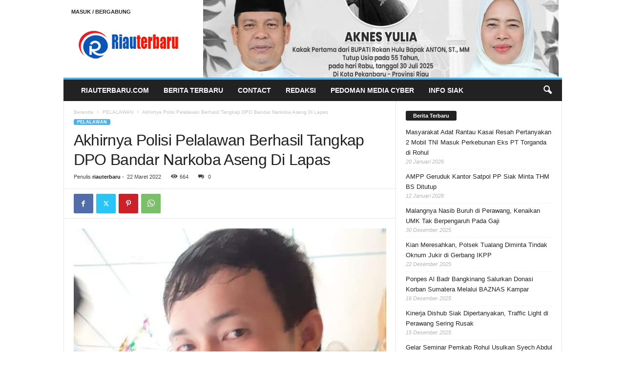

--- FILE ---
content_type: text/html; charset=UTF-8
request_url: https://riauterbaru.com/akhirnya-polisi-pelalawan-berhasil-tangkap-dpo-bandar-narkoba-aseng-di-lapas/
body_size: 22076
content:
<!doctype html >
<!--[if IE 8]>    <html class="ie8" lang="id"> <![endif]-->
<!--[if IE 9]>    <html class="ie9" lang="id"> <![endif]-->
<!--[if gt IE 8]><!--> <html lang="id"> <!--<![endif]-->
<head>
    <title>Akhirnya Polisi Pelalawan Berhasil Tangkap DPO Bandar Narkoba Aseng Di Lapas - Situs Berita Riau Terbaru</title>
    <meta charset="UTF-8" />
    <meta name="viewport" content="width=device-width, initial-scale=1.0">
    <link rel="pingback" href="https://riauterbaru.com/xmlrpc.php" />
    <meta name='robots' content='index, follow, max-image-preview:large, max-snippet:-1, max-video-preview:-1' />
	<style>img:is([sizes="auto" i], [sizes^="auto," i]) { contain-intrinsic-size: 3000px 1500px }</style>
		    <meta name="keywords" content="">
		
		
	
  <link rel="icon" type="image/png" href="https://riauterbaru.com/wp-content/uploads/2020/10/favicon.png">
	<!-- This site is optimized with the Yoast SEO Premium plugin v19.3 (Yoast SEO v26.7) - https://yoast.com/wordpress/plugins/seo/ -->
	<meta name="description" content="Riauterbaru.com - Situs Berita Riau Terkini, yang Menyajikan Berita Riau Hari Ini, Mengenai Kabupaten Siak, Kabupaten Bengkalis, Kabupaten Kepulauan Meranti, Kabupaten Pelalawan, Kabupaten Rokan Hulu, Kabupaten Rokan Hilir, Kabupaten Kuantan Singingi, Kota pekanbaru, Kota Dumai, Kabupaten Kampar serta berita Hukum, Nasional, Dunia, Bisnis, Bola, Hingga Wisata" />
	<link rel="canonical" href="https://riauterbaru.com/akhirnya-polisi-pelalawan-berhasil-tangkap-dpo-bandar-narkoba-aseng-di-lapas/" />
	<meta property="og:locale" content="id_ID" />
	<meta property="og:type" content="article" />
	<meta property="og:title" content="Akhirnya Polisi Pelalawan Berhasil Tangkap DPO Bandar Narkoba Aseng Di Lapas" />
	<meta property="og:description" content="Riauterbaru.com - Situs Berita Riau Terkini, yang Menyajikan Berita Riau Hari Ini, Mengenai Kabupaten Siak, Kabupaten Bengkalis, Kabupaten Kepulauan Meranti, Kabupaten Pelalawan, Kabupaten Rokan Hulu, Kabupaten Rokan Hilir, Kabupaten Kuantan Singingi, Kota pekanbaru, Kota Dumai, Kabupaten Kampar serta berita Hukum, Nasional, Dunia, Bisnis, Bola, Hingga Wisata" />
	<meta property="og:url" content="https://riauterbaru.com/akhirnya-polisi-pelalawan-berhasil-tangkap-dpo-bandar-narkoba-aseng-di-lapas/" />
	<meta property="og:site_name" content="Situs Berita Riau Terbaru" />
	<meta property="article:publisher" content="https://www.facebook.com/beritariauterbaruu" />
	<meta property="article:author" content="https://www.facebook.com/beritariauterbaruu" />
	<meta property="article:published_time" content="2022-03-22T12:50:26+00:00" />
	<meta property="og:image" content="https://riauterbaru.com/wp-content/uploads/2022/03/IMG-20220319-WA0008_copy_800x670.jpg" />
	<meta property="og:image:width" content="800" />
	<meta property="og:image:height" content="670" />
	<meta property="og:image:type" content="image/jpeg" />
	<meta name="author" content="riauterbaru" />
	<meta name="twitter:card" content="summary_large_image" />
	<meta name="twitter:label1" content="Ditulis oleh" />
	<meta name="twitter:data1" content="riauterbaru" />
	<meta name="twitter:label2" content="Estimasi waktu membaca" />
	<meta name="twitter:data2" content="3 menit" />
	<script type="application/ld+json" class="yoast-schema-graph">{"@context":"https://schema.org","@graph":[{"@type":"Article","@id":"https://riauterbaru.com/akhirnya-polisi-pelalawan-berhasil-tangkap-dpo-bandar-narkoba-aseng-di-lapas/#article","isPartOf":{"@id":"https://riauterbaru.com/akhirnya-polisi-pelalawan-berhasil-tangkap-dpo-bandar-narkoba-aseng-di-lapas/"},"author":{"name":"riauterbaru","@id":"https://riauterbaru.com/#/schema/person/e5c482d97fc7282f2d644a1ab321bc8b"},"headline":"Akhirnya Polisi Pelalawan Berhasil Tangkap DPO Bandar Narkoba Aseng Di Lapas","datePublished":"2022-03-22T12:50:26+00:00","mainEntityOfPage":{"@id":"https://riauterbaru.com/akhirnya-polisi-pelalawan-berhasil-tangkap-dpo-bandar-narkoba-aseng-di-lapas/"},"wordCount":518,"commentCount":0,"publisher":{"@id":"https://riauterbaru.com/#/schema/person/e5c482d97fc7282f2d644a1ab321bc8b"},"image":{"@id":"https://riauterbaru.com/akhirnya-polisi-pelalawan-berhasil-tangkap-dpo-bandar-narkoba-aseng-di-lapas/#primaryimage"},"thumbnailUrl":"https://riauterbaru.com/wp-content/uploads/2022/03/IMG-20220319-WA0008_copy_800x670.jpg","keywords":["Narkoba"],"articleSection":["PELALAWAN"],"inLanguage":"id","potentialAction":[{"@type":"CommentAction","name":"Comment","target":["https://riauterbaru.com/akhirnya-polisi-pelalawan-berhasil-tangkap-dpo-bandar-narkoba-aseng-di-lapas/#respond"]}]},{"@type":"WebPage","@id":"https://riauterbaru.com/akhirnya-polisi-pelalawan-berhasil-tangkap-dpo-bandar-narkoba-aseng-di-lapas/","url":"https://riauterbaru.com/akhirnya-polisi-pelalawan-berhasil-tangkap-dpo-bandar-narkoba-aseng-di-lapas/","name":"Akhirnya Polisi Pelalawan Berhasil Tangkap DPO Bandar Narkoba Aseng Di Lapas - Situs Berita Riau Terbaru","isPartOf":{"@id":"https://riauterbaru.com/#website"},"primaryImageOfPage":{"@id":"https://riauterbaru.com/akhirnya-polisi-pelalawan-berhasil-tangkap-dpo-bandar-narkoba-aseng-di-lapas/#primaryimage"},"image":{"@id":"https://riauterbaru.com/akhirnya-polisi-pelalawan-berhasil-tangkap-dpo-bandar-narkoba-aseng-di-lapas/#primaryimage"},"thumbnailUrl":"https://riauterbaru.com/wp-content/uploads/2022/03/IMG-20220319-WA0008_copy_800x670.jpg","datePublished":"2022-03-22T12:50:26+00:00","description":"Riauterbaru.com - Situs Berita Riau Terkini, yang Menyajikan Berita Riau Hari Ini, Mengenai Kabupaten Siak, Kabupaten Bengkalis, Kabupaten Kepulauan Meranti, Kabupaten Pelalawan, Kabupaten Rokan Hulu, Kabupaten Rokan Hilir, Kabupaten Kuantan Singingi, Kota pekanbaru, Kota Dumai, Kabupaten Kampar serta berita Hukum, Nasional, Dunia, Bisnis, Bola, Hingga Wisata","breadcrumb":{"@id":"https://riauterbaru.com/akhirnya-polisi-pelalawan-berhasil-tangkap-dpo-bandar-narkoba-aseng-di-lapas/#breadcrumb"},"inLanguage":"id","potentialAction":[{"@type":"ReadAction","target":["https://riauterbaru.com/akhirnya-polisi-pelalawan-berhasil-tangkap-dpo-bandar-narkoba-aseng-di-lapas/"]}]},{"@type":"ImageObject","inLanguage":"id","@id":"https://riauterbaru.com/akhirnya-polisi-pelalawan-berhasil-tangkap-dpo-bandar-narkoba-aseng-di-lapas/#primaryimage","url":"https://riauterbaru.com/wp-content/uploads/2022/03/IMG-20220319-WA0008_copy_800x670.jpg","contentUrl":"https://riauterbaru.com/wp-content/uploads/2022/03/IMG-20220319-WA0008_copy_800x670.jpg","width":800,"height":670},{"@type":"BreadcrumbList","@id":"https://riauterbaru.com/akhirnya-polisi-pelalawan-berhasil-tangkap-dpo-bandar-narkoba-aseng-di-lapas/#breadcrumb","itemListElement":[{"@type":"ListItem","position":1,"name":"Beranda","item":"https://riauterbaru.com/"},{"@type":"ListItem","position":2,"name":"Akhirnya Polisi Pelalawan Berhasil Tangkap DPO Bandar Narkoba Aseng Di Lapas"}]},{"@type":"WebSite","@id":"https://riauterbaru.com/#website","url":"https://riauterbaru.com/","name":"Situs Berita Riau Terbaru","description":"Riau Dalam Genggaman","publisher":{"@id":"https://riauterbaru.com/#/schema/person/e5c482d97fc7282f2d644a1ab321bc8b"},"potentialAction":[{"@type":"SearchAction","target":{"@type":"EntryPoint","urlTemplate":"https://riauterbaru.com/?s={search_term_string}"},"query-input":{"@type":"PropertyValueSpecification","valueRequired":true,"valueName":"search_term_string"}}],"inLanguage":"id"},{"@type":["Person","Organization"],"@id":"https://riauterbaru.com/#/schema/person/e5c482d97fc7282f2d644a1ab321bc8b","name":"riauterbaru","image":{"@type":"ImageObject","inLanguage":"id","@id":"https://riauterbaru.com/#/schema/person/image/","url":"https://www.riauterbaru.com/wp-content/uploads/2020/10/riauterbaru-logo.png","contentUrl":"https://www.riauterbaru.com/wp-content/uploads/2020/10/riauterbaru-logo.png","width":230,"height":90,"caption":"riauterbaru"},"logo":{"@id":"https://riauterbaru.com/#/schema/person/image/"},"sameAs":["https://www.riauterbaru.com","https://www.facebook.com/beritariauterbaruu"],"url":"https://riauterbaru.com/author/riauterbaru/"}]}</script>
	<!-- / Yoast SEO Premium plugin. -->


<link rel='dns-prefetch' href='//www.googletagmanager.com' />
<link rel="alternate" type="application/rss+xml" title="Situs Berita Riau Terbaru &raquo; Feed" href="https://riauterbaru.com/feed/" />
<link rel="alternate" type="application/rss+xml" title="Situs Berita Riau Terbaru &raquo; Umpan Komentar" href="https://riauterbaru.com/comments/feed/" />
<link rel="alternate" type="application/rss+xml" title="Situs Berita Riau Terbaru &raquo; Akhirnya Polisi Pelalawan Berhasil Tangkap DPO Bandar Narkoba Aseng Di Lapas Umpan Komentar" href="https://riauterbaru.com/akhirnya-polisi-pelalawan-berhasil-tangkap-dpo-bandar-narkoba-aseng-di-lapas/feed/" />
<script type="text/javascript">
/* <![CDATA[ */
window._wpemojiSettings = {"baseUrl":"https:\/\/s.w.org\/images\/core\/emoji\/16.0.1\/72x72\/","ext":".png","svgUrl":"https:\/\/s.w.org\/images\/core\/emoji\/16.0.1\/svg\/","svgExt":".svg","source":{"concatemoji":"https:\/\/riauterbaru.com\/wp-includes\/js\/wp-emoji-release.min.js?ver=6.8.3"}};
/*! This file is auto-generated */
!function(s,n){var o,i,e;function c(e){try{var t={supportTests:e,timestamp:(new Date).valueOf()};sessionStorage.setItem(o,JSON.stringify(t))}catch(e){}}function p(e,t,n){e.clearRect(0,0,e.canvas.width,e.canvas.height),e.fillText(t,0,0);var t=new Uint32Array(e.getImageData(0,0,e.canvas.width,e.canvas.height).data),a=(e.clearRect(0,0,e.canvas.width,e.canvas.height),e.fillText(n,0,0),new Uint32Array(e.getImageData(0,0,e.canvas.width,e.canvas.height).data));return t.every(function(e,t){return e===a[t]})}function u(e,t){e.clearRect(0,0,e.canvas.width,e.canvas.height),e.fillText(t,0,0);for(var n=e.getImageData(16,16,1,1),a=0;a<n.data.length;a++)if(0!==n.data[a])return!1;return!0}function f(e,t,n,a){switch(t){case"flag":return n(e,"\ud83c\udff3\ufe0f\u200d\u26a7\ufe0f","\ud83c\udff3\ufe0f\u200b\u26a7\ufe0f")?!1:!n(e,"\ud83c\udde8\ud83c\uddf6","\ud83c\udde8\u200b\ud83c\uddf6")&&!n(e,"\ud83c\udff4\udb40\udc67\udb40\udc62\udb40\udc65\udb40\udc6e\udb40\udc67\udb40\udc7f","\ud83c\udff4\u200b\udb40\udc67\u200b\udb40\udc62\u200b\udb40\udc65\u200b\udb40\udc6e\u200b\udb40\udc67\u200b\udb40\udc7f");case"emoji":return!a(e,"\ud83e\udedf")}return!1}function g(e,t,n,a){var r="undefined"!=typeof WorkerGlobalScope&&self instanceof WorkerGlobalScope?new OffscreenCanvas(300,150):s.createElement("canvas"),o=r.getContext("2d",{willReadFrequently:!0}),i=(o.textBaseline="top",o.font="600 32px Arial",{});return e.forEach(function(e){i[e]=t(o,e,n,a)}),i}function t(e){var t=s.createElement("script");t.src=e,t.defer=!0,s.head.appendChild(t)}"undefined"!=typeof Promise&&(o="wpEmojiSettingsSupports",i=["flag","emoji"],n.supports={everything:!0,everythingExceptFlag:!0},e=new Promise(function(e){s.addEventListener("DOMContentLoaded",e,{once:!0})}),new Promise(function(t){var n=function(){try{var e=JSON.parse(sessionStorage.getItem(o));if("object"==typeof e&&"number"==typeof e.timestamp&&(new Date).valueOf()<e.timestamp+604800&&"object"==typeof e.supportTests)return e.supportTests}catch(e){}return null}();if(!n){if("undefined"!=typeof Worker&&"undefined"!=typeof OffscreenCanvas&&"undefined"!=typeof URL&&URL.createObjectURL&&"undefined"!=typeof Blob)try{var e="postMessage("+g.toString()+"("+[JSON.stringify(i),f.toString(),p.toString(),u.toString()].join(",")+"));",a=new Blob([e],{type:"text/javascript"}),r=new Worker(URL.createObjectURL(a),{name:"wpTestEmojiSupports"});return void(r.onmessage=function(e){c(n=e.data),r.terminate(),t(n)})}catch(e){}c(n=g(i,f,p,u))}t(n)}).then(function(e){for(var t in e)n.supports[t]=e[t],n.supports.everything=n.supports.everything&&n.supports[t],"flag"!==t&&(n.supports.everythingExceptFlag=n.supports.everythingExceptFlag&&n.supports[t]);n.supports.everythingExceptFlag=n.supports.everythingExceptFlag&&!n.supports.flag,n.DOMReady=!1,n.readyCallback=function(){n.DOMReady=!0}}).then(function(){return e}).then(function(){var e;n.supports.everything||(n.readyCallback(),(e=n.source||{}).concatemoji?t(e.concatemoji):e.wpemoji&&e.twemoji&&(t(e.twemoji),t(e.wpemoji)))}))}((window,document),window._wpemojiSettings);
/* ]]> */
</script>
<style id='wp-emoji-styles-inline-css' type='text/css'>

	img.wp-smiley, img.emoji {
		display: inline !important;
		border: none !important;
		box-shadow: none !important;
		height: 1em !important;
		width: 1em !important;
		margin: 0 0.07em !important;
		vertical-align: -0.1em !important;
		background: none !important;
		padding: 0 !important;
	}
</style>
<link rel='stylesheet' id='wp-block-library-css' href='https://riauterbaru.com/wp-includes/css/dist/block-library/style.min.css?ver=6.8.3' type='text/css' media='all' />
<style id='classic-theme-styles-inline-css' type='text/css'>
/*! This file is auto-generated */
.wp-block-button__link{color:#fff;background-color:#32373c;border-radius:9999px;box-shadow:none;text-decoration:none;padding:calc(.667em + 2px) calc(1.333em + 2px);font-size:1.125em}.wp-block-file__button{background:#32373c;color:#fff;text-decoration:none}
</style>
<style id='global-styles-inline-css' type='text/css'>
:root{--wp--preset--aspect-ratio--square: 1;--wp--preset--aspect-ratio--4-3: 4/3;--wp--preset--aspect-ratio--3-4: 3/4;--wp--preset--aspect-ratio--3-2: 3/2;--wp--preset--aspect-ratio--2-3: 2/3;--wp--preset--aspect-ratio--16-9: 16/9;--wp--preset--aspect-ratio--9-16: 9/16;--wp--preset--color--black: #000000;--wp--preset--color--cyan-bluish-gray: #abb8c3;--wp--preset--color--white: #ffffff;--wp--preset--color--pale-pink: #f78da7;--wp--preset--color--vivid-red: #cf2e2e;--wp--preset--color--luminous-vivid-orange: #ff6900;--wp--preset--color--luminous-vivid-amber: #fcb900;--wp--preset--color--light-green-cyan: #7bdcb5;--wp--preset--color--vivid-green-cyan: #00d084;--wp--preset--color--pale-cyan-blue: #8ed1fc;--wp--preset--color--vivid-cyan-blue: #0693e3;--wp--preset--color--vivid-purple: #9b51e0;--wp--preset--gradient--vivid-cyan-blue-to-vivid-purple: linear-gradient(135deg,rgba(6,147,227,1) 0%,rgb(155,81,224) 100%);--wp--preset--gradient--light-green-cyan-to-vivid-green-cyan: linear-gradient(135deg,rgb(122,220,180) 0%,rgb(0,208,130) 100%);--wp--preset--gradient--luminous-vivid-amber-to-luminous-vivid-orange: linear-gradient(135deg,rgba(252,185,0,1) 0%,rgba(255,105,0,1) 100%);--wp--preset--gradient--luminous-vivid-orange-to-vivid-red: linear-gradient(135deg,rgba(255,105,0,1) 0%,rgb(207,46,46) 100%);--wp--preset--gradient--very-light-gray-to-cyan-bluish-gray: linear-gradient(135deg,rgb(238,238,238) 0%,rgb(169,184,195) 100%);--wp--preset--gradient--cool-to-warm-spectrum: linear-gradient(135deg,rgb(74,234,220) 0%,rgb(151,120,209) 20%,rgb(207,42,186) 40%,rgb(238,44,130) 60%,rgb(251,105,98) 80%,rgb(254,248,76) 100%);--wp--preset--gradient--blush-light-purple: linear-gradient(135deg,rgb(255,206,236) 0%,rgb(152,150,240) 100%);--wp--preset--gradient--blush-bordeaux: linear-gradient(135deg,rgb(254,205,165) 0%,rgb(254,45,45) 50%,rgb(107,0,62) 100%);--wp--preset--gradient--luminous-dusk: linear-gradient(135deg,rgb(255,203,112) 0%,rgb(199,81,192) 50%,rgb(65,88,208) 100%);--wp--preset--gradient--pale-ocean: linear-gradient(135deg,rgb(255,245,203) 0%,rgb(182,227,212) 50%,rgb(51,167,181) 100%);--wp--preset--gradient--electric-grass: linear-gradient(135deg,rgb(202,248,128) 0%,rgb(113,206,126) 100%);--wp--preset--gradient--midnight: linear-gradient(135deg,rgb(2,3,129) 0%,rgb(40,116,252) 100%);--wp--preset--font-size--small: 10px;--wp--preset--font-size--medium: 20px;--wp--preset--font-size--large: 30px;--wp--preset--font-size--x-large: 42px;--wp--preset--font-size--regular: 14px;--wp--preset--font-size--larger: 48px;--wp--preset--spacing--20: 0.44rem;--wp--preset--spacing--30: 0.67rem;--wp--preset--spacing--40: 1rem;--wp--preset--spacing--50: 1.5rem;--wp--preset--spacing--60: 2.25rem;--wp--preset--spacing--70: 3.38rem;--wp--preset--spacing--80: 5.06rem;--wp--preset--shadow--natural: 6px 6px 9px rgba(0, 0, 0, 0.2);--wp--preset--shadow--deep: 12px 12px 50px rgba(0, 0, 0, 0.4);--wp--preset--shadow--sharp: 6px 6px 0px rgba(0, 0, 0, 0.2);--wp--preset--shadow--outlined: 6px 6px 0px -3px rgba(255, 255, 255, 1), 6px 6px rgba(0, 0, 0, 1);--wp--preset--shadow--crisp: 6px 6px 0px rgba(0, 0, 0, 1);}:where(.is-layout-flex){gap: 0.5em;}:where(.is-layout-grid){gap: 0.5em;}body .is-layout-flex{display: flex;}.is-layout-flex{flex-wrap: wrap;align-items: center;}.is-layout-flex > :is(*, div){margin: 0;}body .is-layout-grid{display: grid;}.is-layout-grid > :is(*, div){margin: 0;}:where(.wp-block-columns.is-layout-flex){gap: 2em;}:where(.wp-block-columns.is-layout-grid){gap: 2em;}:where(.wp-block-post-template.is-layout-flex){gap: 1.25em;}:where(.wp-block-post-template.is-layout-grid){gap: 1.25em;}.has-black-color{color: var(--wp--preset--color--black) !important;}.has-cyan-bluish-gray-color{color: var(--wp--preset--color--cyan-bluish-gray) !important;}.has-white-color{color: var(--wp--preset--color--white) !important;}.has-pale-pink-color{color: var(--wp--preset--color--pale-pink) !important;}.has-vivid-red-color{color: var(--wp--preset--color--vivid-red) !important;}.has-luminous-vivid-orange-color{color: var(--wp--preset--color--luminous-vivid-orange) !important;}.has-luminous-vivid-amber-color{color: var(--wp--preset--color--luminous-vivid-amber) !important;}.has-light-green-cyan-color{color: var(--wp--preset--color--light-green-cyan) !important;}.has-vivid-green-cyan-color{color: var(--wp--preset--color--vivid-green-cyan) !important;}.has-pale-cyan-blue-color{color: var(--wp--preset--color--pale-cyan-blue) !important;}.has-vivid-cyan-blue-color{color: var(--wp--preset--color--vivid-cyan-blue) !important;}.has-vivid-purple-color{color: var(--wp--preset--color--vivid-purple) !important;}.has-black-background-color{background-color: var(--wp--preset--color--black) !important;}.has-cyan-bluish-gray-background-color{background-color: var(--wp--preset--color--cyan-bluish-gray) !important;}.has-white-background-color{background-color: var(--wp--preset--color--white) !important;}.has-pale-pink-background-color{background-color: var(--wp--preset--color--pale-pink) !important;}.has-vivid-red-background-color{background-color: var(--wp--preset--color--vivid-red) !important;}.has-luminous-vivid-orange-background-color{background-color: var(--wp--preset--color--luminous-vivid-orange) !important;}.has-luminous-vivid-amber-background-color{background-color: var(--wp--preset--color--luminous-vivid-amber) !important;}.has-light-green-cyan-background-color{background-color: var(--wp--preset--color--light-green-cyan) !important;}.has-vivid-green-cyan-background-color{background-color: var(--wp--preset--color--vivid-green-cyan) !important;}.has-pale-cyan-blue-background-color{background-color: var(--wp--preset--color--pale-cyan-blue) !important;}.has-vivid-cyan-blue-background-color{background-color: var(--wp--preset--color--vivid-cyan-blue) !important;}.has-vivid-purple-background-color{background-color: var(--wp--preset--color--vivid-purple) !important;}.has-black-border-color{border-color: var(--wp--preset--color--black) !important;}.has-cyan-bluish-gray-border-color{border-color: var(--wp--preset--color--cyan-bluish-gray) !important;}.has-white-border-color{border-color: var(--wp--preset--color--white) !important;}.has-pale-pink-border-color{border-color: var(--wp--preset--color--pale-pink) !important;}.has-vivid-red-border-color{border-color: var(--wp--preset--color--vivid-red) !important;}.has-luminous-vivid-orange-border-color{border-color: var(--wp--preset--color--luminous-vivid-orange) !important;}.has-luminous-vivid-amber-border-color{border-color: var(--wp--preset--color--luminous-vivid-amber) !important;}.has-light-green-cyan-border-color{border-color: var(--wp--preset--color--light-green-cyan) !important;}.has-vivid-green-cyan-border-color{border-color: var(--wp--preset--color--vivid-green-cyan) !important;}.has-pale-cyan-blue-border-color{border-color: var(--wp--preset--color--pale-cyan-blue) !important;}.has-vivid-cyan-blue-border-color{border-color: var(--wp--preset--color--vivid-cyan-blue) !important;}.has-vivid-purple-border-color{border-color: var(--wp--preset--color--vivid-purple) !important;}.has-vivid-cyan-blue-to-vivid-purple-gradient-background{background: var(--wp--preset--gradient--vivid-cyan-blue-to-vivid-purple) !important;}.has-light-green-cyan-to-vivid-green-cyan-gradient-background{background: var(--wp--preset--gradient--light-green-cyan-to-vivid-green-cyan) !important;}.has-luminous-vivid-amber-to-luminous-vivid-orange-gradient-background{background: var(--wp--preset--gradient--luminous-vivid-amber-to-luminous-vivid-orange) !important;}.has-luminous-vivid-orange-to-vivid-red-gradient-background{background: var(--wp--preset--gradient--luminous-vivid-orange-to-vivid-red) !important;}.has-very-light-gray-to-cyan-bluish-gray-gradient-background{background: var(--wp--preset--gradient--very-light-gray-to-cyan-bluish-gray) !important;}.has-cool-to-warm-spectrum-gradient-background{background: var(--wp--preset--gradient--cool-to-warm-spectrum) !important;}.has-blush-light-purple-gradient-background{background: var(--wp--preset--gradient--blush-light-purple) !important;}.has-blush-bordeaux-gradient-background{background: var(--wp--preset--gradient--blush-bordeaux) !important;}.has-luminous-dusk-gradient-background{background: var(--wp--preset--gradient--luminous-dusk) !important;}.has-pale-ocean-gradient-background{background: var(--wp--preset--gradient--pale-ocean) !important;}.has-electric-grass-gradient-background{background: var(--wp--preset--gradient--electric-grass) !important;}.has-midnight-gradient-background{background: var(--wp--preset--gradient--midnight) !important;}.has-small-font-size{font-size: var(--wp--preset--font-size--small) !important;}.has-medium-font-size{font-size: var(--wp--preset--font-size--medium) !important;}.has-large-font-size{font-size: var(--wp--preset--font-size--large) !important;}.has-x-large-font-size{font-size: var(--wp--preset--font-size--x-large) !important;}
:where(.wp-block-post-template.is-layout-flex){gap: 1.25em;}:where(.wp-block-post-template.is-layout-grid){gap: 1.25em;}
:where(.wp-block-columns.is-layout-flex){gap: 2em;}:where(.wp-block-columns.is-layout-grid){gap: 2em;}
:root :where(.wp-block-pullquote){font-size: 1.5em;line-height: 1.6;}
</style>
<link rel='stylesheet' id='td-theme-css' href='https://riauterbaru.com/wp-content/themes/Newsmag/style.css?ver=5.4.3' type='text/css' media='all' />
<style id='td-theme-inline-css' type='text/css'>
    
        /* custom css - generated by TagDiv Composer */
        @media (max-width: 767px) {
            .td-header-desktop-wrap {
                display: none;
            }
        }
        @media (min-width: 767px) {
            .td-header-mobile-wrap {
                display: none;
            }
        }
    
	
</style>
<link rel='stylesheet' id='td-legacy-framework-front-style-css' href='https://riauterbaru.com/wp-content/plugins/td-composer/legacy/Newsmag/assets/css/td_legacy_main.css?ver=e5fcc38395b0030bac3ad179898970d6' type='text/css' media='all' />
<script type="text/javascript" src="https://riauterbaru.com/wp-includes/js/jquery/jquery.min.js?ver=3.7.1" id="jquery-core-js"></script>
<script type="text/javascript" src="https://riauterbaru.com/wp-includes/js/jquery/jquery-migrate.min.js?ver=3.4.1" id="jquery-migrate-js"></script>
<script type="text/javascript" id="jquery-js-after">
/* <![CDATA[ */
jQuery(document).ready(function() {
	jQuery(".0abacaae3c5155b2f996d642b54e059c").click(function() {
		jQuery.post(
			"https://riauterbaru.com/wp-admin/admin-ajax.php", {
				"action": "quick_adsense_onpost_ad_click",
				"quick_adsense_onpost_ad_index": jQuery(this).attr("data-index"),
				"quick_adsense_nonce": "5e6314b377",
			}, function(response) { }
		);
	});
});
/* ]]> */
</script>

<!-- Potongan tag Google (gtag.js) ditambahkan oleh Site Kit -->
<!-- Snippet Google Analytics telah ditambahkan oleh Site Kit -->
<script type="text/javascript" src="https://www.googletagmanager.com/gtag/js?id=G-PVTG1594RP" id="google_gtagjs-js" async></script>
<script type="text/javascript" id="google_gtagjs-js-after">
/* <![CDATA[ */
window.dataLayer = window.dataLayer || [];function gtag(){dataLayer.push(arguments);}
gtag("set","linker",{"domains":["riauterbaru.com"]});
gtag("js", new Date());
gtag("set", "developer_id.dZTNiMT", true);
gtag("config", "G-PVTG1594RP");
/* ]]> */
</script>
<link rel="https://api.w.org/" href="https://riauterbaru.com/wp-json/" /><link rel="alternate" title="JSON" type="application/json" href="https://riauterbaru.com/wp-json/wp/v2/posts/1084" /><link rel="EditURI" type="application/rsd+xml" title="RSD" href="https://riauterbaru.com/xmlrpc.php?rsd" />
<meta name="generator" content="WordPress 6.8.3" />
<link rel='shortlink' href='https://riauterbaru.com/?p=1084' />
<link rel="alternate" title="oEmbed (JSON)" type="application/json+oembed" href="https://riauterbaru.com/wp-json/oembed/1.0/embed?url=https%3A%2F%2Friauterbaru.com%2Fakhirnya-polisi-pelalawan-berhasil-tangkap-dpo-bandar-narkoba-aseng-di-lapas%2F" />
<link rel="alternate" title="oEmbed (XML)" type="text/xml+oembed" href="https://riauterbaru.com/wp-json/oembed/1.0/embed?url=https%3A%2F%2Friauterbaru.com%2Fakhirnya-polisi-pelalawan-berhasil-tangkap-dpo-bandar-narkoba-aseng-di-lapas%2F&#038;format=xml" />
<meta name="generator" content="Site Kit by Google 1.170.0" />      <meta name="onesignal" content="wordpress-plugin"/>
            <script>

      window.OneSignalDeferred = window.OneSignalDeferred || [];

      OneSignalDeferred.push(function(OneSignal) {
        var oneSignal_options = {};
        window._oneSignalInitOptions = oneSignal_options;

        oneSignal_options['serviceWorkerParam'] = { scope: '/wp-content/plugins/onesignal-free-web-push-notifications/sdk_files/push/onesignal/' };
oneSignal_options['serviceWorkerPath'] = 'OneSignalSDKWorker.js';

        OneSignal.Notifications.setDefaultUrl("https://riauterbaru.com");

        oneSignal_options['wordpress'] = true;
oneSignal_options['appId'] = 'b8f5af99-8f38-4c63-af29-106879bbdfeb';
oneSignal_options['allowLocalhostAsSecureOrigin'] = true;
oneSignal_options['welcomeNotification'] = { };
oneSignal_options['welcomeNotification']['title'] = "";
oneSignal_options['welcomeNotification']['message'] = "";
oneSignal_options['path'] = "https://riauterbaru.com/wp-content/plugins/onesignal-free-web-push-notifications/sdk_files/";
oneSignal_options['safari_web_id'] = "web.onesignal.auto.665a394a-cbcf-449b-8277-1a86a5e1eeb9";
oneSignal_options['persistNotification'] = true;
oneSignal_options['promptOptions'] = { };
oneSignal_options['promptOptions']['actionMessage'] = "Dapatkan Khabar Berita Terbaru dan Terkini Dengan Mengatifkan Notifikasi Riauterbaru.com";
oneSignal_options['promptOptions']['acceptButtonText'] = "Ya, Aktifkan";
oneSignal_options['promptOptions']['cancelButtonText'] = "Tidak";
oneSignal_options['notifyButton'] = { };
oneSignal_options['notifyButton']['enable'] = true;
oneSignal_options['notifyButton']['position'] = 'bottom-left';
oneSignal_options['notifyButton']['theme'] = 'default';
oneSignal_options['notifyButton']['size'] = 'medium';
oneSignal_options['notifyButton']['showCredit'] = true;
oneSignal_options['notifyButton']['text'] = {};
oneSignal_options['notifyButton']['text']['tip.state.unsubscribed'] = 'Subscribe untuk Aktifkan Notifikasi';
oneSignal_options['notifyButton']['text']['tip.state.subscribed'] = 'Anda sudah Subscribe Notifikasi';
oneSignal_options['notifyButton']['text']['tip.state.blocked'] = 'Anda telah memblok Notifikasi';
oneSignal_options['notifyButton']['text']['message.action.subscribed'] = 'Terima kasih sudah Subscribe!';
              OneSignal.init(window._oneSignalInitOptions);
              OneSignal.Slidedown.promptPush()      });

      function documentInitOneSignal() {
        var oneSignal_elements = document.getElementsByClassName("OneSignal-prompt");

        var oneSignalLinkClickHandler = function(event) { OneSignal.Notifications.requestPermission(); event.preventDefault(); };        for(var i = 0; i < oneSignal_elements.length; i++)
          oneSignal_elements[i].addEventListener('click', oneSignalLinkClickHandler, false);
      }

      if (document.readyState === 'complete') {
           documentInitOneSignal();
      }
      else {
           window.addEventListener("load", function(event){
               documentInitOneSignal();
          });
      }
    </script>

<!-- JS generated by theme -->

<script type="text/javascript" id="td-generated-header-js">
    
    

	    var tdBlocksArray = []; //here we store all the items for the current page

	    // td_block class - each ajax block uses a object of this class for requests
	    function tdBlock() {
		    this.id = '';
		    this.block_type = 1; //block type id (1-234 etc)
		    this.atts = '';
		    this.td_column_number = '';
		    this.td_current_page = 1; //
		    this.post_count = 0; //from wp
		    this.found_posts = 0; //from wp
		    this.max_num_pages = 0; //from wp
		    this.td_filter_value = ''; //current live filter value
		    this.is_ajax_running = false;
		    this.td_user_action = ''; // load more or infinite loader (used by the animation)
		    this.header_color = '';
		    this.ajax_pagination_infinite_stop = ''; //show load more at page x
	    }

        // td_js_generator - mini detector
        ( function () {
            var htmlTag = document.getElementsByTagName("html")[0];

	        if ( navigator.userAgent.indexOf("MSIE 10.0") > -1 ) {
                htmlTag.className += ' ie10';
            }

            if ( !!navigator.userAgent.match(/Trident.*rv\:11\./) ) {
                htmlTag.className += ' ie11';
            }

	        if ( navigator.userAgent.indexOf("Edge") > -1 ) {
                htmlTag.className += ' ieEdge';
            }

            if ( /(iPad|iPhone|iPod)/g.test(navigator.userAgent) ) {
                htmlTag.className += ' td-md-is-ios';
            }

            var user_agent = navigator.userAgent.toLowerCase();
            if ( user_agent.indexOf("android") > -1 ) {
                htmlTag.className += ' td-md-is-android';
            }

            if ( -1 !== navigator.userAgent.indexOf('Mac OS X')  ) {
                htmlTag.className += ' td-md-is-os-x';
            }

            if ( /chrom(e|ium)/.test(navigator.userAgent.toLowerCase()) ) {
               htmlTag.className += ' td-md-is-chrome';
            }

            if ( -1 !== navigator.userAgent.indexOf('Firefox') ) {
                htmlTag.className += ' td-md-is-firefox';
            }

            if ( -1 !== navigator.userAgent.indexOf('Safari') && -1 === navigator.userAgent.indexOf('Chrome') ) {
                htmlTag.className += ' td-md-is-safari';
            }

            if( -1 !== navigator.userAgent.indexOf('IEMobile') ){
                htmlTag.className += ' td-md-is-iemobile';
            }

        })();

        var tdLocalCache = {};

        ( function () {
            "use strict";

            tdLocalCache = {
                data: {},
                remove: function (resource_id) {
                    delete tdLocalCache.data[resource_id];
                },
                exist: function (resource_id) {
                    return tdLocalCache.data.hasOwnProperty(resource_id) && tdLocalCache.data[resource_id] !== null;
                },
                get: function (resource_id) {
                    return tdLocalCache.data[resource_id];
                },
                set: function (resource_id, cachedData) {
                    tdLocalCache.remove(resource_id);
                    tdLocalCache.data[resource_id] = cachedData;
                }
            };
        })();

    
    
var td_viewport_interval_list=[{"limitBottom":767,"sidebarWidth":251},{"limitBottom":1023,"sidebarWidth":339}];
var td_animation_stack_effect="type0";
var tds_animation_stack=true;
var td_animation_stack_specific_selectors=".entry-thumb, img, .td-lazy-img";
var td_animation_stack_general_selectors=".td-animation-stack img, .td-animation-stack .entry-thumb, .post img, .td-animation-stack .td-lazy-img";
var tdc_is_installed="yes";
var td_ajax_url="https:\/\/riauterbaru.com\/wp-admin\/admin-ajax.php?td_theme_name=Newsmag&v=5.4.3";
var td_get_template_directory_uri="https:\/\/riauterbaru.com\/wp-content\/plugins\/td-composer\/legacy\/common";
var tds_snap_menu="";
var tds_logo_on_sticky="";
var tds_header_style="";
var td_please_wait="Mohon tunggu\u2026";
var td_email_user_pass_incorrect="Pengguna dan password salah!";
var td_email_user_incorrect="Email atau nama pengguna salah!";
var td_email_incorrect="Email tidak benar!";
var td_user_incorrect="Username incorrect!";
var td_email_user_empty="Email or username empty!";
var td_pass_empty="Pass empty!";
var td_pass_pattern_incorrect="Invalid Pass Pattern!";
var td_retype_pass_incorrect="Retyped Pass incorrect!";
var tds_more_articles_on_post_enable="";
var tds_more_articles_on_post_time_to_wait="";
var tds_more_articles_on_post_pages_distance_from_top=0;
var tds_captcha="";
var tds_theme_color_site_wide="#4db2ec";
var tds_smart_sidebar="";
var tdThemeName="Newsmag";
var tdThemeNameWl="Newsmag";
var td_magnific_popup_translation_tPrev="Sebelumnya (tombol panah kiri)";
var td_magnific_popup_translation_tNext="Berikutnya (tombol panah kanan)";
var td_magnific_popup_translation_tCounter="%curr% dari %total%";
var td_magnific_popup_translation_ajax_tError="Isi dari %url% tidak dapat dimuat.";
var td_magnific_popup_translation_image_tError="Gambar #%curr% tidak dapat dimuat.";
var tdBlockNonce="d028304e0e";
var tdMobileMenu="enabled";
var tdMobileSearch="enabled";
var tdDateNamesI18n={"month_names":["Januari","Februari","Maret","April","Mei","Juni","Juli","Agustus","September","Oktober","November","Desember"],"month_names_short":["Jan","Feb","Mar","Apr","Mei","Jun","Jul","Agu","Sep","Okt","Nov","Des"],"day_names":["Minggu","Senin","Selasa","Rabu","Kamis","Jumat","Sabtu"],"day_names_short":["Ming","Sen","Sel","Rab","Kam","Jum","Sab"]};
var td_deploy_mode="deploy";
var td_ad_background_click_link="";
var td_ad_background_click_target="";
</script>


<!-- Header style compiled by theme -->

<style>
/* custom css - generated by TagDiv Composer */
    
.td-module-exclusive .td-module-title a:before {
        content: 'EKSKLUSIF';
    }
    
    .td-post-content p,
    .td-post-content {
        font-size:20px;
	
    }
    
    .post blockquote p,
    .page blockquote p,
    .td-post-text-content blockquote p {
        font-size:20px;
	
    }
    
    .post .td_quote_box p,
    .page .td_quote_box p {
        font-size:20px;
	
    }
    
    .post .td_pull_quote p,
    .page .td_pull_quote p {
        font-size:20px;
	
    }
    
    .td-post-content li {
        font-size:20px;
	
    }
    
    .td-post-content h1 {
        font-size:20px;
	
    }
    
    .td-post-content h2 {
        font-size:20px;
	
    }
    
    .td-post-content h3 {
        font-size:20px;
	
    }
    
    .td-post-content h4 {
        font-size:20px;
	
    }
    
    .td-post-content h5 {
        font-size:20px;
	
    }
    
    .td-post-content h6 {
        font-size:20px;
	
    }
</style>




<script type="application/ld+json">
    {
        "@context": "https://schema.org",
        "@type": "BreadcrumbList",
        "itemListElement": [
            {
                "@type": "ListItem",
                "position": 1,
                "item": {
                    "@type": "WebSite",
                    "@id": "https://riauterbaru.com/",
                    "name": "Beranda"
                }
            },
            {
                "@type": "ListItem",
                "position": 2,
                    "item": {
                    "@type": "WebPage",
                    "@id": "https://riauterbaru.com/category/pelalawan/",
                    "name": "PELALAWAN"
                }
            }
            ,{
                "@type": "ListItem",
                "position": 3,
                    "item": {
                    "@type": "WebPage",
                    "@id": "https://riauterbaru.com/akhirnya-polisi-pelalawan-berhasil-tangkap-dpo-bandar-narkoba-aseng-di-lapas/",
                    "name": "Akhirnya Polisi Pelalawan Berhasil Tangkap DPO Bandar Narkoba Aseng Di Lapas"                                
                }
            }    
        ]
    }
</script>
<link rel="icon" href="https://riauterbaru.com/wp-content/uploads/2020/10/favicon.png" sizes="32x32" />
<link rel="icon" href="https://riauterbaru.com/wp-content/uploads/2020/10/favicon.png" sizes="192x192" />
<link rel="apple-touch-icon" href="https://riauterbaru.com/wp-content/uploads/2020/10/favicon.png" />
<meta name="msapplication-TileImage" content="https://riauterbaru.com/wp-content/uploads/2020/10/favicon.png" />
	<style id="tdw-css-placeholder">/* custom css - generated by TagDiv Composer */
</style></head>

<body class="wp-singular post-template-default single single-post postid-1084 single-format-standard wp-theme-Newsmag akhirnya-polisi-pelalawan-berhasil-tangkap-dpo-bandar-narkoba-aseng-di-lapas global-block-template-1 td-animation-stack-type0 td-full-layout" itemscope="itemscope" itemtype="https://schema.org/WebPage">

        <div class="td-scroll-up  td-hide-scroll-up-on-mob"  style="display:none;"><i class="td-icon-menu-up"></i></div>

    
    <div class="td-menu-background"></div>
<div id="td-mobile-nav">
    <div class="td-mobile-container">
        <!-- mobile menu top section -->
        <div class="td-menu-socials-wrap">
            <!-- socials -->
            <div class="td-menu-socials">
                            </div>
            <!-- close button -->
            <div class="td-mobile-close">
                <span><i class="td-icon-close-mobile"></i></span>
            </div>
        </div>

        <!-- login section -->
                    <div class="td-menu-login-section">
                
    <div class="td-guest-wrap">
        <div class="td-menu-login"><a id="login-link-mob">Masuk</a></div>
    </div>
            </div>
        
        <!-- menu section -->
        <div class="td-mobile-content">
            <div class="menu-atas-container"><ul id="menu-atas" class="td-mobile-main-menu"><li id="menu-item-53" class="menu-item menu-item-type-post_type menu-item-object-page menu-item-home menu-item-first menu-item-53"><a href="https://riauterbaru.com/">Riauterbaru.Com</a></li>
<li id="menu-item-134" class="menu-item menu-item-type-post_type menu-item-object-page menu-item-134"><a href="https://riauterbaru.com/berita-terbaru/">BERITA TERBARU</a></li>
<li id="menu-item-55" class="menu-item menu-item-type-post_type menu-item-object-page menu-item-55"><a href="https://riauterbaru.com/contact/">CONTACT</a></li>
<li id="menu-item-56" class="menu-item menu-item-type-post_type menu-item-object-page menu-item-56"><a href="https://riauterbaru.com/redaksi/">REDAKSI</a></li>
<li id="menu-item-57" class="menu-item menu-item-type-post_type menu-item-object-page menu-item-57"><a href="https://riauterbaru.com/pedoman-media-cyber/">PEDOMAN MEDIA CYBER</a></li>
<li id="menu-item-8448" class="menu-item menu-item-type-custom menu-item-object-custom menu-item-8448"><a href="https://infosiak.com/">INFO SIAK</a></li>
</ul></div>        </div>
    </div>

    <!-- register/login section -->
            <div id="login-form-mobile" class="td-register-section">
            
            <div id="td-login-mob" class="td-login-animation td-login-hide-mob">
            	<!-- close button -->
	            <div class="td-login-close">
	                <span class="td-back-button"><i class="td-icon-read-down"></i></span>
	                <div class="td-login-title">Masuk</div>
	                <!-- close button -->
		            <div class="td-mobile-close">
		                <span><i class="td-icon-close-mobile"></i></span>
		            </div>
	            </div>
	            <form class="td-login-form-wrap" action="#" method="post">
	                <div class="td-login-panel-title"><span>SELAMAT DATANG!</span>Masuk ke akun Anda</div>
	                <div class="td_display_err"></div>
	                <div class="td-login-inputs"><input class="td-login-input" autocomplete="username" type="text" name="login_email" id="login_email-mob" value="" required><label for="login_email-mob">nama pengguna</label></div>
	                <div class="td-login-inputs"><input class="td-login-input" autocomplete="current-password" type="password" name="login_pass" id="login_pass-mob" value="" required><label for="login_pass-mob">kata sandi Anda</label></div>
	                <input type="button" name="login_button" id="login_button-mob" class="td-login-button" value="MASUK">
	                
					
	                <div class="td-login-info-text"><a href="#" id="forgot-pass-link-mob">Lupa kata sandi Anda?</a></div>
	                
	                
                </form>
            </div>

            

            <div id="td-forgot-pass-mob" class="td-login-animation td-login-hide-mob">
                <!-- close button -->
	            <div class="td-forgot-pass-close">
	                <a href="#" aria-label="Back" class="td-back-button"><i class="td-icon-read-down"></i></a>
	                <div class="td-login-title">Pemulihan password</div>
	            </div>
	            <div class="td-login-form-wrap">
	                <div class="td-login-panel-title">Memulihkan kata sandi anda</div>
	                <div class="td_display_err"></div>
	                <div class="td-login-inputs"><input class="td-login-input" type="text" name="forgot_email" id="forgot_email-mob" value="" required><label for="forgot_email-mob">email Anda</label></div>
	                <input type="button" name="forgot_button" id="forgot_button-mob" class="td-login-button" value="Kirim Kata Sandi Saya">
                </div>
            </div>
        </div>
    </div>    <div class="td-search-background"></div>
<div class="td-search-wrap-mob">
	<div class="td-drop-down-search">
		<form method="get" class="td-search-form" action="https://riauterbaru.com/">
			<!-- close button -->
			<div class="td-search-close">
				<span><i class="td-icon-close-mobile"></i></span>
			</div>
			<div role="search" class="td-search-input">
				<span>Cari</span>
				<input id="td-header-search-mob" type="text" value="" name="s" autocomplete="off" />
			</div>
		</form>
		<div id="td-aj-search-mob"></div>
	</div>
</div>

    <div id="td-outer-wrap">
    
        <div class="td-outer-container">
        
            <!--
Header style 1
-->

<div class="td-header-container td-header-wrap td-header-style-1">
    <div class="td-header-row td-header-top-menu">
        
    <div class="td-top-bar-container top-bar-style-1">
        <div class="td-header-sp-top-menu">

    <ul class="top-header-menu td_ul_login"><li class="menu-item"><a class="td-login-modal-js menu-item" href="#login-form" data-effect="mpf-td-login-effect">Masuk / Bergabung</a></li></ul></div>            </div>

<!-- LOGIN MODAL -->

                <div  id="login-form" class="white-popup-block mfp-hide mfp-with-anim td-login-modal-wrap">
                    <div class="td-login-wrap">
                        <a href="#" aria-label="Back" class="td-back-button"><i class="td-icon-modal-back"></i></a>
                        <div id="td-login-div" class="td-login-form-div td-display-block">
                            <div class="td-login-panel-title">Masuk</div>
                            <div class="td-login-panel-descr">Selamat Datang! Masuk ke akun Anda</div>
                            <div class="td_display_err"></div>
                            <form id="loginForm" action="#" method="post">
                                <div class="td-login-inputs"><input class="td-login-input" autocomplete="username" type="text" name="login_email" id="login_email" value="" required><label for="login_email">nama pengguna</label></div>
                                <div class="td-login-inputs"><input class="td-login-input" autocomplete="current-password" type="password" name="login_pass" id="login_pass" value="" required><label for="login_pass">kata sandi Anda</label></div>
                                <input type="button" name="login_button" id="login_button" class="wpb_button btn td-login-button" value="Masuk">
                                
                            </form>
                            
                            

                            <div class="td-login-info-text"><a href="#" id="forgot-pass-link">Lupa kata sandi Anda? mendapatkan bantuan</a></div>
                            
                            
                        </div>

                        

                         <div id="td-forgot-pass-div" class="td-login-form-div td-display-none">
                            <div class="td-login-panel-title">Pemulihan password</div>
                            <div class="td-login-panel-descr">Memulihkan kata sandi anda</div>
                            <div class="td_display_err"></div>
                            <form id="forgotpassForm" action="#" method="post">
                                <div class="td-login-inputs"><input class="td-login-input" type="text" name="forgot_email" id="forgot_email" value="" required><label for="forgot_email">email Anda</label></div>
                                <input type="button" name="forgot_button" id="forgot_button" class="wpb_button btn td-login-button" value="Kirim kata sandi saya">
                            </form>
                            <div class="td-login-info-text">Sebuah kata sandi akan dikirimkan ke email Anda.</div>
                        </div>
                    </div>
                </div>
                    </div>

    <div class="td-header-row td-header-header">
        <div class="td-header-sp-logo">
                    <a class="td-main-logo" href="https://riauterbaru.com/">
            <img class="td-retina-data" data-retina="https://riauterbaru.com/wp-content/uploads/2023/01/riauterbaru-logo-footer.png" src="https://riauterbaru.com/wp-content/uploads/2023/01/riauterbaru-logo-footer.png" alt=""  width="230" height="83"/>
            <span class="td-visual-hidden">Situs Berita Riau Terbaru</span>
        </a>
            </div>
        <div class="td-header-sp-rec">
            
<div class="td-header-ad-wrap  td-ad-m td-ad-tp td-ad-p">
    <div class="td-a-rec td-a-rec-id-header  tdi_1 td_block_template_1"><img src="https://riauterbaru.com/wp-content/uploads/2025/10/IMG-20251027-WA0010_copy_1024x1280.jpg" />

</div>

</div>        </div>
    </div>

    <div class="td-header-menu-wrap">
        <div class="td-header-row td-header-border td-header-main-menu">
            <div id="td-header-menu" role="navigation">
        <div id="td-top-mobile-toggle"><span><i class="td-icon-font td-icon-mobile"></i></span></div>
        <div class="td-main-menu-logo td-logo-in-header">
        	<a class="td-mobile-logo td-sticky-disable" href="https://riauterbaru.com/">
		<img class="td-retina-data" data-retina="https://riauterbaru.com/wp-content/uploads/2023/01/riauterbaru-logo-footer.png" src="https://riauterbaru.com/wp-content/uploads/2023/01/riauterbaru-logo-footer.png" alt=""  width="230" height="83"/>
	</a>
		<a class="td-header-logo td-sticky-disable" href="https://riauterbaru.com/">
		<img class="td-retina-data" data-retina="https://riauterbaru.com/wp-content/uploads/2023/01/riauterbaru-logo-footer.png" src="https://riauterbaru.com/wp-content/uploads/2023/01/riauterbaru-logo-footer.png" alt=""  width="230" height="83"/>
	</a>
	    </div>
    <div class="menu-atas-container"><ul id="menu-atas-1" class="sf-menu"><li class="menu-item menu-item-type-post_type menu-item-object-page menu-item-home menu-item-first td-menu-item td-normal-menu menu-item-53"><a href="https://riauterbaru.com/">Riauterbaru.Com</a></li>
<li class="menu-item menu-item-type-post_type menu-item-object-page td-menu-item td-normal-menu menu-item-134"><a href="https://riauterbaru.com/berita-terbaru/">BERITA TERBARU</a></li>
<li class="menu-item menu-item-type-post_type menu-item-object-page td-menu-item td-normal-menu menu-item-55"><a href="https://riauterbaru.com/contact/">CONTACT</a></li>
<li class="menu-item menu-item-type-post_type menu-item-object-page td-menu-item td-normal-menu menu-item-56"><a href="https://riauterbaru.com/redaksi/">REDAKSI</a></li>
<li class="menu-item menu-item-type-post_type menu-item-object-page td-menu-item td-normal-menu menu-item-57"><a href="https://riauterbaru.com/pedoman-media-cyber/">PEDOMAN MEDIA CYBER</a></li>
<li class="menu-item menu-item-type-custom menu-item-object-custom td-menu-item td-normal-menu menu-item-8448"><a href="https://infosiak.com/">INFO SIAK</a></li>
</ul></div></div>

<div class="td-search-wrapper">
    <div id="td-top-search">
        <!-- Search -->
        <div class="header-search-wrap">
            <div class="dropdown header-search">
                <a id="td-header-search-button" href="#" role="button" aria-label="search icon" class="dropdown-toggle " data-toggle="dropdown"><i class="td-icon-search"></i></a>
                                <span id="td-header-search-button-mob" class="dropdown-toggle " data-toggle="dropdown"><i class="td-icon-search"></i></span>
                            </div>
        </div>
    </div>
</div>

<div class="header-search-wrap">
	<div class="dropdown header-search">
		<div class="td-drop-down-search">
			<form method="get" class="td-search-form" action="https://riauterbaru.com/">
				<div role="search" class="td-head-form-search-wrap">
					<input class="needsclick" id="td-header-search" type="text" value="" name="s" autocomplete="off" /><input class="wpb_button wpb_btn-inverse btn" type="submit" id="td-header-search-top" value="Cari" />
				</div>
			</form>
			<div id="td-aj-search"></div>
		</div>
	</div>
</div>        </div>
    </div>
</div>
    <div class="td-container td-post-template-default">
        <div class="td-container-border">
            <div class="td-pb-row">
                                        <div class="td-pb-span8 td-main-content" role="main">
                            <div class="td-ss-main-content">
                                

    <article id="post-1084" class="post-1084 post type-post status-publish format-standard has-post-thumbnail hentry category-pelalawan tag-narkoba" itemscope itemtype="https://schema.org/Article"47>
        <div class="td-post-header td-pb-padding-side">
            <div class="entry-crumbs"><span><a title="" class="entry-crumb" href="https://riauterbaru.com/">Beranda</a></span> <i class="td-icon-right td-bread-sep"></i> <span><a title="Lihat semua kiriman dalam PELALAWAN" class="entry-crumb" href="https://riauterbaru.com/category/pelalawan/">PELALAWAN</a></span> <i class="td-icon-right td-bread-sep td-bred-no-url-last"></i> <span class="td-bred-no-url-last">Akhirnya Polisi Pelalawan Berhasil Tangkap DPO Bandar Narkoba Aseng Di Lapas</span></div>
            <!-- category --><ul class="td-category"><li class="entry-category"><a  href="https://riauterbaru.com/category/pelalawan/">PELALAWAN</a></li></ul>
            <header>
                <h1 class="entry-title">Akhirnya Polisi Pelalawan Berhasil Tangkap DPO Bandar Narkoba Aseng Di Lapas</h1>

                

                <div class="meta-info">

                    <!-- author --><div class="td-post-author-name"><div class="td-author-by">Penulis</div> <a href="https://riauterbaru.com/author/riauterbaru/">riauterbaru</a><div class="td-author-line"> - </div> </div>                    <!-- date --><span class="td-post-date"><time class="entry-date updated td-module-date" datetime="2022-03-22T19:50:26+07:00" >22 Maret 2022</time></span>                    <!-- modified date -->                    <!-- views --><div class="td-post-views"><i class="td-icon-views"></i><span class="td-nr-views-1084">664</span></div>                    <!-- comments --><div class="td-post-comments"><a href="https://riauterbaru.com/akhirnya-polisi-pelalawan-berhasil-tangkap-dpo-bandar-narkoba-aseng-di-lapas/#respond"><i class="td-icon-comments"></i>0</a></div>                </div>
            </header>
        </div>

        <div class="td-post-sharing-top td-pb-padding-side"><div id="td_social_sharing_article_top" class="td-post-sharing td-ps-bg td-ps-notext td-post-sharing-style1 "><div class="td-post-sharing-visible"><a class="td-social-sharing-button td-social-sharing-button-js td-social-network td-social-facebook" href="https://www.facebook.com/sharer.php?u=https%3A%2F%2Friauterbaru.com%2Fakhirnya-polisi-pelalawan-berhasil-tangkap-dpo-bandar-narkoba-aseng-di-lapas%2F" title="Facebook" ><div class="td-social-but-icon"><i class="td-icon-facebook"></i></div><div class="td-social-but-text">Facebook</div></a><a class="td-social-sharing-button td-social-sharing-button-js td-social-network td-social-twitter" href="https://twitter.com/intent/tweet?text=Akhirnya+Polisi+Pelalawan+Berhasil+Tangkap+DPO+Bandar+Narkoba+Aseng+Di+Lapas&url=https%3A%2F%2Friauterbaru.com%2Fakhirnya-polisi-pelalawan-berhasil-tangkap-dpo-bandar-narkoba-aseng-di-lapas%2F&via=Situs+Berita+Riau+Terbaru" title="Twitter" ><div class="td-social-but-icon"><i class="td-icon-twitter"></i></div><div class="td-social-but-text">Twitter</div></a><a class="td-social-sharing-button td-social-sharing-button-js td-social-network td-social-pinterest" href="https://pinterest.com/pin/create/button/?url=https://riauterbaru.com/akhirnya-polisi-pelalawan-berhasil-tangkap-dpo-bandar-narkoba-aseng-di-lapas/&amp;media=https://riauterbaru.com/wp-content/uploads/2022/03/IMG-20220319-WA0008_copy_800x670.jpg&description=Akhirnya+Polisi+Pelalawan+Berhasil+Tangkap+DPO+Bandar+Narkoba+Aseng+Di+Lapas" title="Pinterest" ><div class="td-social-but-icon"><i class="td-icon-pinterest"></i></div><div class="td-social-but-text">Pinterest</div></a><a class="td-social-sharing-button td-social-sharing-button-js td-social-network td-social-whatsapp" href="https://api.whatsapp.com/send?text=Akhirnya+Polisi+Pelalawan+Berhasil+Tangkap+DPO+Bandar+Narkoba+Aseng+Di+Lapas %0A%0A https://riauterbaru.com/akhirnya-polisi-pelalawan-berhasil-tangkap-dpo-bandar-narkoba-aseng-di-lapas/" title="WhatsApp" ><div class="td-social-but-icon"><i class="td-icon-whatsapp"></i></div><div class="td-social-but-text">WhatsApp</div></a></div><div class="td-social-sharing-hidden"><ul class="td-pulldown-filter-list"></ul><a class="td-social-sharing-button td-social-handler td-social-expand-tabs" href="#" data-block-uid="td_social_sharing_article_top" title="More">
                                    <div class="td-social-but-icon"><i class="td-icon-plus td-social-expand-tabs-icon"></i></div>
                                </a></div></div></div>
        <div class="td-post-content td-pb-padding-side">

        <!-- image --><div class="td-post-featured-image"><a href="https://riauterbaru.com/wp-content/uploads/2022/03/IMG-20220319-WA0008_copy_800x670.jpg" data-caption=""><img width="640" height="536" class="entry-thumb td-modal-image" src="https://riauterbaru.com/wp-content/uploads/2022/03/IMG-20220319-WA0008_copy_800x670-640x536.jpg" srcset="https://riauterbaru.com/wp-content/uploads/2022/03/IMG-20220319-WA0008_copy_800x670-640x536.jpg 640w, https://riauterbaru.com/wp-content/uploads/2022/03/IMG-20220319-WA0008_copy_800x670-300x251.jpg 300w, https://riauterbaru.com/wp-content/uploads/2022/03/IMG-20220319-WA0008_copy_800x670-768x643.jpg 768w, https://riauterbaru.com/wp-content/uploads/2022/03/IMG-20220319-WA0008_copy_800x670-501x420.jpg 501w, https://riauterbaru.com/wp-content/uploads/2022/03/IMG-20220319-WA0008_copy_800x670-681x570.jpg 681w, https://riauterbaru.com/wp-content/uploads/2022/03/IMG-20220319-WA0008_copy_800x670.jpg 800w" sizes="(max-width: 640px) 100vw, 640px" alt="" title="IMG-20220319-WA0008_copy_800x670"/></a></div>
        <!-- content --><div class="td-a-rec td-a-rec-id-content_top  tdi_2 td_block_template_1"><img src="https://riauterbaru.com/wp-content/uploads/2025/10/IMG-20251027-WA0011_copy_1024x864.jpg" />
</div><p><strong>PEKANBARU, RIAUTERBARU.com</strong> &#8211; Beberapa waktu lalu tiga terduga sebagai pengedar narkotika jenis sabu-sabu diamankan Satreskoba Polres Pelalawan Polda Riau, Jumat (11/3/2022). Salah seorang terduga berinisial AFN alias A mengaku bahwa sabu-sabu diperoleh dari FN alias Aseng. Informasi yang layak dipercaya menyampaikan bahwa terduga sebagai bandar narkoba Aseng telah diamankan pihak Satreskoba Polres Pelalawan pada Sabtu (19/3/2022) sore. Barang bukti narkoba sebanyak tiga paket kata A diperoleh dari Aseng.</p>
<p>Aseng ditangkap berdasarkan Laporan Polisi No : LP/141/ III / 2022/ RIAU / RES PELALAWAN, tertanggal 19 Maret 2022. Aseng dijerat dengan pasal 114 ayat (2) Jo Pasal 132 ayat (1) UU RI No 35 tahun 2009 Tentang Narkotika.</p>
<p>Aseng adalah seorang narapidana kasus Narkoba, dan menjalani hukumannya di Lapas Kelas II A Kota Pekanbaru, Riau. Pada Sabtu (19/3) pukul 16.30 WIB, Tim Joker Satreskoba Polres Pelalawan melakukan penyelidikan dan berkoordinasi dengan pihak Lapas. Akhirnya, Aseng pun diamankan dengan penemuan dua unit telepon genggam. Dari hasil interogasi petugas, Aseng mengakui perbuatannya.</p>
<p>Petugas pun menyita telepon genggam tersebut sebagai barang bukti, alat komunikasi pelaku yakni Aseng dengan para kurirnya.</p>
<p>Aseng mengakui bahwa sabu-sabu tersebut diperoleh dari seorang pria bernama Gindo Lubis, dan saat ini dalam pengejaran petugas Satresnarkoba Polres Pelalawan.</p>
<p>Kapolres Pelalawan AKBP Guntur Muhammad Tariq SIK saat dikonfirmasi melalui Kasi Humas AKP Edy Harianto belum berhasil, Selasa (22/3/2022).</p>
<p>Sekedar informasi tiga pengedar narkoba jenis sabu berhasil digulung tim Opsnal Sat Resnarkoba Polres Pelalawan di lokasi berbeda, yang dikendalikan seorang Napi dari Lapas, Jumat (11/3) lalu. Adapun inisial ketiga tersangka adalah AF (25), RS (31) dan RB (18) merupakan warga Jalan Hang Jebat, Kecamatan Tualang, Kabupaten Siak.</p>
<div style="clear:both; margin-top:0em; margin-bottom:1em;"><a href="https://riauterbaru.com/polda-riau-amankan-203-kg-sabu-dan-400-ribu-lebih-butir-ekstasi/" target="_blank" rel="nofollow" class="ufbad954b00aab0f6795771bff8835e9e"><!-- INLINE RELATED POSTS 1/3 //--><style> .ufbad954b00aab0f6795771bff8835e9e { padding:0px; margin: 0; padding-top:1em!important; padding-bottom:1em!important; width:100%; display: block; font-weight:bold; background-color:#eaeaea; border:0!important; border-left:4px solid #7F8C8D!important; text-decoration:none; } .ufbad954b00aab0f6795771bff8835e9e:active, .ufbad954b00aab0f6795771bff8835e9e:hover { opacity: 1; transition: opacity 250ms; webkit-transition: opacity 250ms; text-decoration:none; } .ufbad954b00aab0f6795771bff8835e9e { transition: background-color 250ms; webkit-transition: background-color 250ms; opacity: 0.99; transition: opacity 250ms; webkit-transition: opacity 250ms; } .ufbad954b00aab0f6795771bff8835e9e .ctaText { font-weight:bold; color:inherit; text-decoration:none; font-size: 16px; } .ufbad954b00aab0f6795771bff8835e9e .postTitle { color:#000000; text-decoration: underline!important; font-size: 16px; } .ufbad954b00aab0f6795771bff8835e9e:hover .postTitle { text-decoration: underline!important; } </style><div style="padding-left:1em; padding-right:1em;"><span class="ctaText">Baca Juga:</span>&nbsp; <span class="postTitle">Polda Riau Amankan 203 Kg Sabu dan 400 Ribu Lebih Butir Ekstasi</span></div></a></div><p>Data yang berhasil di rangkum menyebutkan bahwa pengungkapan itu berawal adanya informasi masyarakat akan ada transaksi narkoba di daerah Simpang Beringin, Kecamatan Bandar Sekijang. Kemudian tim Opsnal yang pimpin Kasat Resnarkoba Polres Pelalawan, Iptu Rejoice Benedicto Manalu, STrk, SIK turun melakukan penyelidikan ke lapangan.</p>
<p>Dan sekira jam 11.20 wib, tim Opsnal berhasil menangkap dua pria yang lagi mengendarai sepeda motor Honda Vario bernopol BM 4270 YZ di Jalan Raya Lintas Timur, Simpang Beringin.Tanpa perlawanan AF dan RS berhasil diamankan. Dari hasil pengeledahan ditemukan kotak rokok Sampoerna yang berisi satu paket besar sabu di kantong celana sebelah kiri tersangka AF.Ketika diintrogasi, bahwa tersangka AF bersama dengan rekannya RB yang tinggal di Perawang, menjemput sabu di kota Siak. Atas arahan As yang berada di Lapas, melalui telpon. Kemudian tim Opsnal langsung melakukan pengembangan dan berhasil menangkap tersangka RB di daerah Perawang, Siak.</p>
<p>Setelah diintrogasi, tersangka RB mengaku masih ada menyimpan barang haram di rumahnya. Selanjutnya tim melakukan pengeledahan di temukan barang bukti dua paket sabu, timbangan digital.</p>
<p>Namun sayang, As yang merupakan seorang napi, pengendali narkoba ini belum tertangkap dan masuk dalam daftar pencaharian orang (DPO).</p>
<p>Sedangkan ketiga tersangka bersama barang bukti tiga paket sabu dengan berat kotor 13.88 gram, timbangan digital, tiga unit HP android jenis Vivo, Samsung dan Oppo serta honda Vario BM 4270 YZ digelandang ke Mapolres Pelalawan.</p>
<p>Kapolres Pelalawan, AKBP Guntur Muhammad Tariq SIK, melalui Kasi Humas AKP Edy Haryanto SH, membenarkan adanya penangkapan tiga tersangka narkoba jenis sabu tersebut.’</p>
<p>‘Kini ketiga tersangka bersama barang buktinya telah diamankan untuk di proses hukum lebih lanjut. Sedangkan As pengendalinya masuk DPO,” ujar Edy.</p>
<div style="clear:both; margin-top:0em; margin-bottom:1em;"><a href="https://riauterbaru.com/helat-kejurprov-pencak-silat-riau-berakhir-ipsi-pelalawan-kirim-satu-atlet-pra-pon-solo/" target="_blank" rel="nofollow" class="u9867f3fa5a0d47414c6e68c0d898e0c6"><!-- INLINE RELATED POSTS 2/3 //--><style> .u9867f3fa5a0d47414c6e68c0d898e0c6 { padding:0px; margin: 0; padding-top:1em!important; padding-bottom:1em!important; width:100%; display: block; font-weight:bold; background-color:#eaeaea; border:0!important; border-left:4px solid #7F8C8D!important; text-decoration:none; } .u9867f3fa5a0d47414c6e68c0d898e0c6:active, .u9867f3fa5a0d47414c6e68c0d898e0c6:hover { opacity: 1; transition: opacity 250ms; webkit-transition: opacity 250ms; text-decoration:none; } .u9867f3fa5a0d47414c6e68c0d898e0c6 { transition: background-color 250ms; webkit-transition: background-color 250ms; opacity: 0.99; transition: opacity 250ms; webkit-transition: opacity 250ms; } .u9867f3fa5a0d47414c6e68c0d898e0c6 .ctaText { font-weight:bold; color:inherit; text-decoration:none; font-size: 16px; } .u9867f3fa5a0d47414c6e68c0d898e0c6 .postTitle { color:#000000; text-decoration: underline!important; font-size: 16px; } .u9867f3fa5a0d47414c6e68c0d898e0c6:hover .postTitle { text-decoration: underline!important; } </style><div style="padding-left:1em; padding-right:1em;"><span class="ctaText">Baca Juga:</span>&nbsp; <span class="postTitle">Helat Kejurprov Pencak Silat Riau Berakhir, IPSI Pelalawan Kirim Satu Atlet Pra PON SOLO</span></div></a></div><p><span style="color: #999999;"><em>Laporan : Simon</em></span></p>
<div class="0abacaae3c5155b2f996d642b54e059c" data-index="3" style="float: none; margin:10px 0 10px 0; text-align:center;">


</div>

<div style="font-size: 0px; height: 0px; line-height: 0px; margin: 0; padding: 0; clear: both;"></div><div class="td-a-rec td-a-rec-id-content_bottom  tdi_3 td_block_template_1"><img src="https://riauterbaru.com/wp-content/uploads/2025/08/IMG-20250817-WA0000_copy_768x960.jpg" />

<img src="https://riauterbaru.com/wp-content/uploads/2025/07/IMG-20250723-WA0007_copy_768x960.jpg" />


<img src="https://riauterbaru.com/wp-content/uploads/2025/07/IMG-20250723-WA0005_copy_768x960.jpg" />


<img src="https://riauterbaru.com/wp-content/uploads/2025/07/IMG-20250723-WA0006_copy_768x960.jpg" />



<img src="https://riauterbaru.com/wp-content/uploads/2025/06/IMG-20250606-WA0005_copy_1024x853.jpg" />



</div>        </div>


        <footer>
            <!-- post pagination -->            <!-- review -->
            <div class="td-post-source-tags td-pb-padding-side">
                <!-- source via -->                <!-- tags --><ul class="td-tags td-post-small-box clearfix"><li><span>TOPIK</span></li><li><a href="https://riauterbaru.com/tag/narkoba/">Narkoba</a></li></ul>            </div>

            <div class="td-post-sharing-bottom td-pb-padding-side"><div class="td-post-sharing-classic"><iframe title="bottomFacebookLike" frameBorder="0" src="https://www.facebook.com/plugins/like.php?href=https://riauterbaru.com/akhirnya-polisi-pelalawan-berhasil-tangkap-dpo-bandar-narkoba-aseng-di-lapas/&amp;layout=button_count&amp;show_faces=false&amp;width=105&amp;action=like&amp;colorscheme=light&amp;height=21" style="border:none; overflow:hidden; width:105px; height:21px; background-color:transparent;"></iframe></div><div id="td_social_sharing_article_bottom" class="td-post-sharing td-ps-bg td-ps-notext td-post-sharing-style1 "><div class="td-post-sharing-visible"><a class="td-social-sharing-button td-social-sharing-button-js td-social-network td-social-facebook" href="https://www.facebook.com/sharer.php?u=https%3A%2F%2Friauterbaru.com%2Fakhirnya-polisi-pelalawan-berhasil-tangkap-dpo-bandar-narkoba-aseng-di-lapas%2F" title="Facebook" ><div class="td-social-but-icon"><i class="td-icon-facebook"></i></div><div class="td-social-but-text">Facebook</div></a><a class="td-social-sharing-button td-social-sharing-button-js td-social-network td-social-twitter" href="https://twitter.com/intent/tweet?text=Akhirnya+Polisi+Pelalawan+Berhasil+Tangkap+DPO+Bandar+Narkoba+Aseng+Di+Lapas&url=https%3A%2F%2Friauterbaru.com%2Fakhirnya-polisi-pelalawan-berhasil-tangkap-dpo-bandar-narkoba-aseng-di-lapas%2F&via=Situs+Berita+Riau+Terbaru" title="Twitter" ><div class="td-social-but-icon"><i class="td-icon-twitter"></i></div><div class="td-social-but-text">Twitter</div></a><a class="td-social-sharing-button td-social-sharing-button-js td-social-network td-social-pinterest" href="https://pinterest.com/pin/create/button/?url=https://riauterbaru.com/akhirnya-polisi-pelalawan-berhasil-tangkap-dpo-bandar-narkoba-aseng-di-lapas/&amp;media=https://riauterbaru.com/wp-content/uploads/2022/03/IMG-20220319-WA0008_copy_800x670.jpg&description=Akhirnya+Polisi+Pelalawan+Berhasil+Tangkap+DPO+Bandar+Narkoba+Aseng+Di+Lapas" title="Pinterest" ><div class="td-social-but-icon"><i class="td-icon-pinterest"></i></div><div class="td-social-but-text">Pinterest</div></a><a class="td-social-sharing-button td-social-sharing-button-js td-social-network td-social-whatsapp" href="https://api.whatsapp.com/send?text=Akhirnya+Polisi+Pelalawan+Berhasil+Tangkap+DPO+Bandar+Narkoba+Aseng+Di+Lapas %0A%0A https://riauterbaru.com/akhirnya-polisi-pelalawan-berhasil-tangkap-dpo-bandar-narkoba-aseng-di-lapas/" title="WhatsApp" ><div class="td-social-but-icon"><i class="td-icon-whatsapp"></i></div><div class="td-social-but-text">WhatsApp</div></a></div><div class="td-social-sharing-hidden"><ul class="td-pulldown-filter-list"></ul><a class="td-social-sharing-button td-social-handler td-social-expand-tabs" href="#" data-block-uid="td_social_sharing_article_bottom" title="More">
                                    <div class="td-social-but-icon"><i class="td-icon-plus td-social-expand-tabs-icon"></i></div>
                                </a></div></div></div>            <!-- next prev --><div class="td-block-row td-post-next-prev"><div class="td-block-span6 td-post-prev-post"><div class="td-post-next-prev-content"><span>Artikulli paraprak</span><a href="https://riauterbaru.com/gasak-motor-di-teras-rumah-2-residivis-diamankan-polsek-bukit-raya/">Gasak Motor Di Teras Rumah, 2 Residivis Diamankan Polsek Bukit Raya</a></div></div><div class="td-next-prev-separator"></div><div class="td-block-span6 td-post-next-post"><div class="td-post-next-prev-content"><span>Artikulli tjetër</span><a href="https://riauterbaru.com/sat-resnarkoba-polresta-pekanbaru-amankan-tersangka-kepemilikan-narkoba/">Sat Resnarkoba Polresta Pekanbaru Amankan Tersangka Kepemilikan Narkoba</a></div></div></div>            <!-- author box --><div class="author-box-wrap"><a href="https://riauterbaru.com/author/riauterbaru/" aria-label="author-photo"><img alt='riauterbaru' src='https://secure.gravatar.com/avatar/4a42a6f47795e15e222b3f5bcb401d052a7f07e9808573b4e2edde1aa2798310?s=96&#038;r=g' srcset='https://secure.gravatar.com/avatar/4a42a6f47795e15e222b3f5bcb401d052a7f07e9808573b4e2edde1aa2798310?s=192&#038;r=g 2x' class='avatar avatar-96 photo' height='96' width='96' decoding='async'/></a><div class="desc"><div class="td-author-name vcard author"><span class="fn"><a href="https://riauterbaru.com/author/riauterbaru/">riauterbaru</a></span></div><div class="td-author-url"><a href="https://www.riauterbaru.com">https://www.riauterbaru.com</a></div><div class="td-author-description"></div><div class="td-author-social">
        <span class="td-social-icon-wrap">
            <a target="_blank" href="https://www.facebook.com/beritariauterbaruu" title="Facebook">
                <i class="td-icon-font td-icon-facebook"></i>
                <span style="display: none">Facebook</span>
            </a>
        </span></div><div class="clearfix"></div></div></div>	        <!-- meta --><span class="td-page-meta" itemprop="author" itemscope itemtype="https://schema.org/Person"><meta itemprop="name" content="riauterbaru"><meta itemprop="url" content="https://riauterbaru.com/author/riauterbaru/"></span><meta itemprop="datePublished" content="2022-03-22T19:50:26+07:00"><meta itemprop="dateModified" content="2022-03-22T19:50:26+07:00"><meta itemscope itemprop="mainEntityOfPage" itemType="https://schema.org/WebPage" itemid="https://riauterbaru.com/akhirnya-polisi-pelalawan-berhasil-tangkap-dpo-bandar-narkoba-aseng-di-lapas/"/><span class="td-page-meta" itemprop="publisher" itemscope itemtype="https://schema.org/Organization"><span class="td-page-meta" itemprop="logo" itemscope itemtype="https://schema.org/ImageObject"><meta itemprop="url" content="https://riauterbaru.com/wp-content/uploads/2023/01/riauterbaru-logo-footer.png"></span><meta itemprop="name" content="Situs Berita Riau Terbaru"></span><meta itemprop="headline " content="Akhirnya Polisi Pelalawan Berhasil Tangkap DPO Bandar Narkoba Aseng Di Lapas"><span class="td-page-meta" itemprop="image" itemscope itemtype="https://schema.org/ImageObject"><meta itemprop="url" content="https://riauterbaru.com/wp-content/uploads/2022/03/IMG-20220319-WA0008_copy_800x670.jpg"><meta itemprop="width" content="800"><meta itemprop="height" content="670"></span>        </footer>

    </article> <!-- /.post -->

    <script>var block_tdi_4 = new tdBlock();
block_tdi_4.id = "tdi_4";
block_tdi_4.atts = '{"limit":3,"ajax_pagination":"next_prev","live_filter":"cur_post_same_categories","td_ajax_filter_type":"td_custom_related","class":"tdi_4","td_column_number":3,"block_type":"td_block_related_posts","live_filter_cur_post_id":1084,"live_filter_cur_post_author":"1","block_template_id":"","header_color":"","ajax_pagination_infinite_stop":"","offset":"","td_ajax_preloading":"","td_filter_default_txt":"","td_ajax_filter_ids":"","el_class":"","color_preset":"","ajax_pagination_next_prev_swipe":"","border_top":"","css":"","tdc_css":"","tdc_css_class":"tdi_4","tdc_css_class_style":"tdi_4_rand_style"}';
block_tdi_4.td_column_number = "3";
block_tdi_4.block_type = "td_block_related_posts";
block_tdi_4.post_count = "3";
block_tdi_4.found_posts = "44";
block_tdi_4.header_color = "";
block_tdi_4.ajax_pagination_infinite_stop = "";
block_tdi_4.max_num_pages = "15";
tdBlocksArray.push(block_tdi_4);
</script><div class="td_block_wrap td_block_related_posts tdi_4 td_with_ajax_pagination td-pb-border-top td_block_template_1"  data-td-block-uid="tdi_4" ><h4 class="td-related-title"><a id="tdi_5" class="td-related-left td-cur-simple-item" data-td_filter_value="" data-td_block_id="tdi_4" href="#">ARTIKEL TERKAIT</a><a id="tdi_6" class="td-related-right" data-td_filter_value="td_related_more_from_author" data-td_block_id="tdi_4" href="#">DARI PENULIS</a></h4><div id=tdi_4 class="td_block_inner">

	<div class="td-related-row">

	<div class="td-related-span4">

        <div class="td_module_related_posts td-animation-stack td_mod_related_posts td-cpt-post">
            <div class="td-module-image">
                <div class="td-module-thumb"><a href="https://riauterbaru.com/resmi-tercatat-di-djki-kubu-yudhistira-yang-berhak-gunakan-nama-dan-logo-iwo/"  rel="bookmark" class="td-image-wrap " title="Resmi Tercatat di DJKI, Kubu Yudhistira yang Berhak Gunakan Nama dan Logo IWO" ><img class="entry-thumb" src="" alt="" title="Resmi Tercatat di DJKI, Kubu Yudhistira yang Berhak Gunakan Nama dan Logo IWO" data-type="image_tag" data-img-url="https://riauterbaru.com/wp-content/uploads/2024/08/IMG-20240829-WA0005_copy_800x454-238x178.jpg"  width="238" height="178" /></a></div>                            </div>
            <div class="item-details">
                <h3 class="entry-title td-module-title"><a href="https://riauterbaru.com/resmi-tercatat-di-djki-kubu-yudhistira-yang-berhak-gunakan-nama-dan-logo-iwo/"  rel="bookmark" title="Resmi Tercatat di DJKI, Kubu Yudhistira yang Berhak Gunakan Nama dan Logo IWO">Resmi Tercatat di DJKI, Kubu Yudhistira yang Berhak Gunakan Nama dan Logo IWO</a></h3>            </div>
        </div>
        
	</div> <!-- ./td-related-span4 -->

	<div class="td-related-span4">

        <div class="td_module_related_posts td-animation-stack td_mod_related_posts td-cpt-post">
            <div class="td-module-image">
                <div class="td-module-thumb"><a href="https://riauterbaru.com/perampok-brilink-72-juta-di-pelalawan-warga-perawang/"  rel="bookmark" class="td-image-wrap " title="Perampok Brilink 72 Juta di Pelalawan Warga Perawang" ><img class="entry-thumb" src="" alt="" title="Perampok Brilink 72 Juta di Pelalawan Warga Perawang" data-type="image_tag" data-img-url="https://riauterbaru.com/wp-content/uploads/2024/08/IMG_20240816_230153_copy_800x732-238x178.jpg"  width="238" height="178" /></a></div>                            </div>
            <div class="item-details">
                <h3 class="entry-title td-module-title"><a href="https://riauterbaru.com/perampok-brilink-72-juta-di-pelalawan-warga-perawang/"  rel="bookmark" title="Perampok Brilink 72 Juta di Pelalawan Warga Perawang">Perampok Brilink 72 Juta di Pelalawan Warga Perawang</a></h3>            </div>
        </div>
        
	</div> <!-- ./td-related-span4 -->

	<div class="td-related-span4">

        <div class="td_module_related_posts td-animation-stack td_mod_related_posts td-cpt-post">
            <div class="td-module-image">
                <div class="td-module-thumb"><a href="https://riauterbaru.com/penipuan-sk-honorer-oknum-pns-disdik-pelalawan-diciduk-kejari/"  rel="bookmark" class="td-image-wrap " title="Penipuan SK Honorer, Oknum PNS Disdik Pelalawan Diciduk Kejari" ><img class="entry-thumb" src="" alt="" title="Penipuan SK Honorer, Oknum PNS Disdik Pelalawan Diciduk Kejari" data-type="image_tag" data-img-url="https://riauterbaru.com/wp-content/uploads/2024/08/IMG_20240816_074549_copy_800x588-238x178.jpg"  width="238" height="178" /></a></div>                            </div>
            <div class="item-details">
                <h3 class="entry-title td-module-title"><a href="https://riauterbaru.com/penipuan-sk-honorer-oknum-pns-disdik-pelalawan-diciduk-kejari/"  rel="bookmark" title="Penipuan SK Honorer, Oknum PNS Disdik Pelalawan Diciduk Kejari">Penipuan SK Honorer, Oknum PNS Disdik Pelalawan Diciduk Kejari</a></h3>            </div>
        </div>
        
	</div> <!-- ./td-related-span4 --></div><!--./row-fluid--></div><div class="td-next-prev-wrap"><a href="#" class="td-ajax-prev-page ajax-page-disabled" aria-label="prev-page" id="prev-page-tdi_4" data-td_block_id="tdi_4"><i class="td-next-prev-icon td-icon-font td-icon-menu-left"></i></a><a href="#"  class="td-ajax-next-page" aria-label="next-page" id="next-page-tdi_4" data-td_block_id="tdi_4"><i class="td-next-prev-icon td-icon-font td-icon-menu-right"></i></a></div></div> <!-- ./block -->
    <div class="comments" id="comments">
        	<div id="respond" class="comment-respond">
		<h3 id="reply-title" class="comment-reply-title">TINGGALKAN KOMENTAR <small><a rel="nofollow" id="cancel-comment-reply-link" href="/akhirnya-polisi-pelalawan-berhasil-tangkap-dpo-bandar-narkoba-aseng-di-lapas/#respond" style="display:none;">Batal membalas</a></small></h3><form action="https://riauterbaru.com/wp-comments-post.php" method="post" id="commentform" class="comment-form"><div class="clearfix"></div>
            <div class="comment-form-input-wrap td-form-comment">
                <textarea placeholder="Komentar:" id="comment" name="comment" cols="45" rows="8" aria-required="true"></textarea>
                <div class="td-warning-comment">Silakan masukkan komentar anda!</div>
            </div><div class="comment-form-input-wrap td-form-author">
			            <input class="" id="author" name="author" placeholder="Nama:*" type="text" value="" size="30"  aria-required='true' />
			            <div class="td-warning-author">Silakan masukkan nama Anda di sini</div>
			         </div>
<div class="comment-form-input-wrap td-form-email">
			            <input class="" id="email" name="email" placeholder="Email:*" type="text" value="" size="30"  aria-required='true' />
			            <div class="td-warning-email-error">Anda telah memasukkan alamat email yang salah!</div>
			            <div class="td-warning-email">Silakan masukkan alamat email Anda di sini</div>
			         </div>
<div class="comment-form-input-wrap td-form-url">
			            <input class="" id="url" name="url" placeholder="Website:" type="text" value="" size="30" />
                     </div>
<p class="comment-form-cookies-consent"><input id="wp-comment-cookies-consent" name="wp-comment-cookies-consent" type="checkbox" value="yes" /><label for="wp-comment-cookies-consent">Simpan nama, email, dan situs web saya di browser ini untuk lain kali saya berkomentar.</label></p>
<p class="form-submit"><input name="submit" type="submit" id="submit" class="submit" value="Kirim Komentar" /> <input type='hidden' name='comment_post_ID' value='1084' id='comment_post_ID' />
<input type='hidden' name='comment_parent' id='comment_parent' value='0' />
</p><p style="display: none;"><input type="hidden" id="akismet_comment_nonce" name="akismet_comment_nonce" value="8a579101ac" /></p><p style="display: none !important;" class="akismet-fields-container" data-prefix="ak_"><label>&#916;<textarea name="ak_hp_textarea" cols="45" rows="8" maxlength="100"></textarea></label><input type="hidden" id="ak_js_1" name="ak_js" value="99"/><script>document.getElementById( "ak_js_1" ).setAttribute( "value", ( new Date() ).getTime() );</script></p></form>	</div><!-- #respond -->
	<p class="akismet_comment_form_privacy_notice">Situs ini menggunakan Akismet untuk mengurangi spam. <a href="https://akismet.com/privacy/" target="_blank" rel="nofollow noopener">Pelajari bagaimana data komentar Anda diproses</a></p>    </div> <!-- /.content -->
                                </div>
                        </div>
                        <div class="td-pb-span4 td-main-sidebar" role="complementary">
                            <div class="td-ss-main-sidebar">
                                
		<aside class="td_block_template_1 widget widget_recent_entries">
		<h4 class="block-title"><span>Berita Terbaru</span></h4>
		<ul>
											<li>
					<a href="https://riauterbaru.com/masyarakat-adat-rantau-kasai-resah-pertanyakan-2-mobil-tni-masuk-perkebunan-eks-pt-torganda-di-rohul/">Masyarakat Adat Rantau Kasai Resah Pertanyakan 2 Mobil TNI Masuk Perkebunan Eks PT Torganda di Rohul</a>
											<span class="post-date">20 Januari 2026</span>
									</li>
											<li>
					<a href="https://riauterbaru.com/ampp-geruduk-kantor-satpol-pp-siak-minta-thm-bs-ditutup/">AMPP Geruduk Kantor Satpol PP Siak Minta THM BS Ditutup</a>
											<span class="post-date">12 Januari 2026</span>
									</li>
											<li>
					<a href="https://riauterbaru.com/malangnya-nasib-buruh-di-perawang-kenaikan-umk-tak-berpengaruh-pada-gaji/">Malangnya Nasib Buruh di Perawang, Kenaikan UMK Tak Berpengaruh Pada Gaji</a>
											<span class="post-date">30 Desember 2025</span>
									</li>
											<li>
					<a href="https://riauterbaru.com/kian-meresahkan-polsek-tualang-diminta-tindak-oknum-jukir-di-gerbang-ikpp/">Kian Meresahkan, Polsek Tualang Diminta Tindak Oknum Jukir di Gerbang IKPP</a>
											<span class="post-date">22 Desember 2025</span>
									</li>
											<li>
					<a href="https://riauterbaru.com/ponpes-al-badr-bangkinang-salurkan-donasi-korban-sumatera-melalui-baznas-kampar/">Ponpes Al Badr Bangkinang Salurkan Donasi Korban Sumatera Melalui BAZNAS Kampar</a>
											<span class="post-date">16 Desember 2025</span>
									</li>
											<li>
					<a href="https://riauterbaru.com/kinerja-dishub-siak-dipertanyakan-traffic-light-di-perawang-sering-rusak/">Kinerja Dishub Siak Dipertanyakan, Traffic Light di Perawang Sering Rusak</a>
											<span class="post-date">15 Desember 2025</span>
									</li>
											<li>
					<a href="https://riauterbaru.com/gelar-seminar-pemkab-rohul-usulkan-syech-abdul-wahab-rokan-sebagai-pahlawan-nasional/">Gelar Seminar Pemkab Rohul Usulkan Syech Abdul Wahab Rokan sebagai Pahlawan Nasional</a>
											<span class="post-date">13 Desember 2025</span>
									</li>
											<li>
					<a href="https://riauterbaru.com/banjir-tahunan-warga-perawang-barat-minta-dinas-pu-bongkar-drainase-bermasalah/">Banjir Tahunan, Warga Perawang Barat Minta Dinas PU Bongkar Drainase Bermasalah</a>
											<span class="post-date">12 Desember 2025</span>
									</li>
											<li>
					<a href="https://riauterbaru.com/ditanya-traffic-light-rusak-kabid-dishub-siak-pptk-tak-pernah-lapor-saya/">Ditanya Traffic Light Rusak, Kabid Dishub Siak : PPTK Tak Pernah Lapor Saya</a>
											<span class="post-date">12 Desember 2025</span>
									</li>
											<li>
					<a href="https://riauterbaru.com/hampir-sepekan-traffic-light-tualang-rusak-warga-pertanyakan-anggaran/">Hampir Sepekan Traffic Light Tualang Rusak, Warga Pertanyakan Anggaran</a>
											<span class="post-date">11 Desember 2025</span>
									</li>
					</ul>

		</aside><aside class="td_block_template_1 widget widget_text"><h4 class="block-title"><span>Scan Verify</span></h4>			<div class="textwidget"><p><script src='https://scanverify.com/javascript.js'> </script><br />
<a href="https://scanverify.com/siteverify.php?ref=stp&amp;site=riauterbaru.com" target="_blank" rel="noopener"><img decoding="async" src="https://scanverify.com/seal/seal.php?site=riauterbaru.com" alt="ScanVerify.com Trust Seal" border="0" /></a><br />
<!-- End ScanVerify Seal Code --><script src='http://www.goodbusinesscomm.com/javascript.js'> </script><br />
<a href="http://www.goodbusinesscomm.com/siteverify.php?ref=stp&amp;site=riauterbaru.com" target="_blank" rel="noopener"><img decoding="async" src="http://www.goodbusinesscomm.com/seal/seal.php?site=riauterbaru.com" alt="GoodBusinessComm.com Trust Seal" border="0" /></a><br />
<!-- End Good Business Commission Seal Code --></p>
<p><a class="dmca-badge" href="https://www.dmca.com/r/g699d85"><img decoding="async" class="alignnone" src="https://images.dmca.com/Badges/DMCA_badge_grn_60w.png?ID=0922f688-1328-4d73-bc7e-03b143a62ecb" alt="DMCA.com Protection Status" width="61" height="60" /></a> <script src="https://images.dmca.com/Badges/DMCABadgeHelper.min.js"> </script></p>
</div>
		</aside>                            </div>
                        </div>
                                    </div> <!-- /.td-pb-row -->
        </div>
    </div> <!-- /.td-container -->

    <!-- Instagram -->
    

    <!-- Footer -->
    <div class="td-footer-container td-container">

    <div class="td-pb-row">
        <div class="td-pb-span12">
                    </div>
    </div>

    <div class="td-pb-row">
        <div class="td-pb-span4">
            <div class="td-footer-info td-pb-padding-side"><div class="footer-logo-wrap"><a href="https://riauterbaru.com/"><img class="td-retina-data" src="https://riauterbaru.com/wp-content/uploads/2023/01/riauterbaru-logo-footer.png" data-retina="https://riauterbaru.com/wp-content/uploads/2023/01/riauterbaru-logo-footer.png" alt="" title=""  width="230" height="83" /></a></div><div class="footer-text-wrap"></div><div class="footer-social-wrap td-social-style2"></div></div>        </div>

        <div class="td-pb-span4">
            <div class="td_block_wrap td_block_7 tdi_8 td_block_template_1"  data-td-block-uid="tdi_8" ><script>var block_tdi_8 = new tdBlock();
block_tdi_8.id = "tdi_8";
block_tdi_8.atts = '{"custom_title":"ARTIKEL LAINNYA","border_top":"no_border_top","limit":3,"block_type":"td_block_7","separator":"","custom_url":"","title_tag":"","block_template_id":"","color_preset":"","m6_tl":"","m6_title_tag":"","post_ids":"-1084","category_id":"","category_ids":"","tag_slug":"","autors_id":"","installed_post_types":"","sort":"","offset":"","open_in_new_window":"","show_modified_date":"","video_popup":"","video_rec":"","video_rec_title":"","show_vid_t":"block","el_class":"","td_ajax_filter_type":"","td_ajax_filter_ids":"","td_filter_default_txt":"All","td_ajax_preloading":"","f_header_font_header":"","f_header_font_title":"Block header","f_header_font_settings":"","f_header_font_family":"","f_header_font_size":"","f_header_font_line_height":"","f_header_font_style":"","f_header_font_weight":"","f_header_font_transform":"","f_header_font_spacing":"","f_header_":"","f_ajax_font_title":"Ajax categories","f_ajax_font_settings":"","f_ajax_font_family":"","f_ajax_font_size":"","f_ajax_font_line_height":"","f_ajax_font_style":"","f_ajax_font_weight":"","f_ajax_font_transform":"","f_ajax_font_spacing":"","f_ajax_":"","f_more_font_title":"Load more button","f_more_font_settings":"","f_more_font_family":"","f_more_font_size":"","f_more_font_line_height":"","f_more_font_style":"","f_more_font_weight":"","f_more_font_transform":"","f_more_font_spacing":"","f_more_":"","m6f_title_font_header":"","m6f_title_font_title":"Article title","m6f_title_font_settings":"","m6f_title_font_family":"","m6f_title_font_size":"","m6f_title_font_line_height":"","m6f_title_font_style":"","m6f_title_font_weight":"","m6f_title_font_transform":"","m6f_title_font_spacing":"","m6f_title_":"","m6f_cat_font_title":"Article category tag","m6f_cat_font_settings":"","m6f_cat_font_family":"","m6f_cat_font_size":"","m6f_cat_font_line_height":"","m6f_cat_font_style":"","m6f_cat_font_weight":"","m6f_cat_font_transform":"","m6f_cat_font_spacing":"","m6f_cat_":"","m6f_meta_font_title":"Article meta info","m6f_meta_font_settings":"","m6f_meta_font_family":"","m6f_meta_font_size":"","m6f_meta_font_line_height":"","m6f_meta_font_style":"","m6f_meta_font_weight":"","m6f_meta_font_transform":"","m6f_meta_font_spacing":"","m6f_meta_":"","ajax_pagination":"","ajax_pagination_infinite_stop":"","css":"","tdc_css":"","td_column_number":1,"header_color":"","ajax_pagination_next_prev_swipe":"","class":"tdi_8","tdc_css_class":"tdi_8","tdc_css_class_style":"tdi_8_rand_style"}';
block_tdi_8.td_column_number = "1";
block_tdi_8.block_type = "td_block_7";
block_tdi_8.post_count = "3";
block_tdi_8.found_posts = "1872";
block_tdi_8.header_color = "";
block_tdi_8.ajax_pagination_infinite_stop = "";
block_tdi_8.max_num_pages = "624";
tdBlocksArray.push(block_tdi_8);
</script><h4 class="block-title"><span class="td-pulldown-size">ARTIKEL LAINNYA</span></h4><div id=tdi_8 class="td_block_inner">

	<div class="td-block-span12">

        <div class="td_module_6 td_module_wrap td-animation-stack td-cpt-post">
            
            <div class="td-module-thumb"><a href="https://riauterbaru.com/masyarakat-adat-rantau-kasai-resah-pertanyakan-2-mobil-tni-masuk-perkebunan-eks-pt-torganda-di-rohul/"  rel="bookmark" class="td-image-wrap " title="Masyarakat Adat Rantau Kasai Resah Pertanyakan 2 Mobil TNI Masuk Perkebunan Eks PT Torganda di Rohul" ><img class="entry-thumb" src="" alt="" title="Masyarakat Adat Rantau Kasai Resah Pertanyakan 2 Mobil TNI Masuk Perkebunan Eks PT Torganda di Rohul" data-type="image_tag" data-img-url="https://riauterbaru.com/wp-content/uploads/2026/01/IMG_20260120_144415_copy_800x692.jpg"  width="87" height="75" /></a></div>
        <div class="item-details">

            <h3 class="entry-title td-module-title"><a href="https://riauterbaru.com/masyarakat-adat-rantau-kasai-resah-pertanyakan-2-mobil-tni-masuk-perkebunan-eks-pt-torganda-di-rohul/"  rel="bookmark" title="Masyarakat Adat Rantau Kasai Resah Pertanyakan 2 Mobil TNI Masuk Perkebunan Eks PT Torganda di Rohul">Masyarakat Adat Rantau Kasai Resah Pertanyakan 2 Mobil TNI Masuk Perkebunan...</a></h3>            <div class="meta-info">
                                                                <span class="td-post-date"><time class="entry-date updated td-module-date" datetime="2026-01-20T14:48:54+07:00" >20 Januari 2026</time></span>                            </div>
        </div>

        </div>

        
	</div> <!-- ./td-block-span12 -->

	<div class="td-block-span12">

        <div class="td_module_6 td_module_wrap td-animation-stack td-cpt-post">
            
            <div class="td-module-thumb"><a href="https://riauterbaru.com/ampp-geruduk-kantor-satpol-pp-siak-minta-thm-bs-ditutup/"  rel="bookmark" class="td-image-wrap " title="AMPP Geruduk Kantor Satpol PP Siak Minta THM BS Ditutup" ><img class="entry-thumb" src="" alt="" title="AMPP Geruduk Kantor Satpol PP Siak Minta THM BS Ditutup" data-type="image_tag" data-img-url="https://riauterbaru.com/wp-content/uploads/2026/01/FB_IMG_1768228919685_copy_800x533.jpg"  width="100" height="67" /></a></div>
        <div class="item-details">

            <h3 class="entry-title td-module-title"><a href="https://riauterbaru.com/ampp-geruduk-kantor-satpol-pp-siak-minta-thm-bs-ditutup/"  rel="bookmark" title="AMPP Geruduk Kantor Satpol PP Siak Minta THM BS Ditutup">AMPP Geruduk Kantor Satpol PP Siak Minta THM BS Ditutup</a></h3>            <div class="meta-info">
                                                                <span class="td-post-date"><time class="entry-date updated td-module-date" datetime="2026-01-12T21:42:40+07:00" >12 Januari 2026</time></span>                            </div>
        </div>

        </div>

        
	</div> <!-- ./td-block-span12 -->

	<div class="td-block-span12">

        <div class="td_module_6 td_module_wrap td-animation-stack td-cpt-post">
            
            <div class="td-module-thumb"><a href="https://riauterbaru.com/malangnya-nasib-buruh-di-perawang-kenaikan-umk-tak-berpengaruh-pada-gaji/"  rel="bookmark" class="td-image-wrap " title="Malangnya Nasib Buruh di Perawang, Kenaikan UMK Tak Berpengaruh Pada Gaji" ><img class="entry-thumb" src="" alt="" title="Malangnya Nasib Buruh di Perawang, Kenaikan UMK Tak Berpengaruh Pada Gaji" data-type="image_tag" data-img-url="https://riauterbaru.com/wp-content/uploads/2025/12/IMG_20251230_102931_copy_800x632.jpg"  width="95" height="75" /></a></div>
        <div class="item-details">

            <h3 class="entry-title td-module-title"><a href="https://riauterbaru.com/malangnya-nasib-buruh-di-perawang-kenaikan-umk-tak-berpengaruh-pada-gaji/"  rel="bookmark" title="Malangnya Nasib Buruh di Perawang, Kenaikan UMK Tak Berpengaruh Pada Gaji">Malangnya Nasib Buruh di Perawang, Kenaikan UMK Tak Berpengaruh Pada Gaji</a></h3>            <div class="meta-info">
                                                                <span class="td-post-date"><time class="entry-date updated td-module-date" datetime="2025-12-30T10:37:11+07:00" >30 Desember 2025</time></span>                            </div>
        </div>

        </div>

        
	</div> <!-- ./td-block-span12 --></div></div> <!-- ./block -->        </div>

        <div class="td-pb-span4">
            <div class="td_block_wrap td_block_popular_categories tdi_9 widget widget_categories td-pb-border-top td_block_template_1"  data-td-block-uid="tdi_9" ><h4 class="block-title"><span class="td-pulldown-size">KATEGORI E POPULLARIZUAR</span></h4><ul class="td-pb-padding-side"><li><a href="https://riauterbaru.com/category/siak/">SIAK<span class="td-cat-no">1004</span></a></li><li><a href="https://riauterbaru.com/category/rokan-hulu/">ROKAN HULU<span class="td-cat-no">396</span></a></li><li><a href="https://riauterbaru.com/category/riau/">Riau<span class="td-cat-no">111</span></a></li><li><a href="https://riauterbaru.com/category/pekanbaru/">PEKANBARU<span class="td-cat-no">71</span></a></li><li><a href="https://riauterbaru.com/category/bengkalis/">BENGKALIS<span class="td-cat-no">62</span></a></li><li><a href="https://riauterbaru.com/category/pelalawan/">PELALAWAN<span class="td-cat-no">45</span></a></li><li><a href="https://riauterbaru.com/category/nasional/">NASIONAL<span class="td-cat-no">43</span></a></li></ul></div> <!-- ./block -->        </div>
    </div>
</div>

    <!-- Sub Footer -->
        <div class="td-sub-footer-container td-container td-container-border ">
        <div class="td-pb-row">
            <div class="td-pb-span8 td-sub-footer-menu">
                <div class="td-pb-padding-side">
                    <div class="menu-bawah-container"><ul id="menu-bawah" class="td-subfooter-menu"><li id="menu-item-61" class="menu-item menu-item-type-post_type menu-item-object-page menu-item-home menu-item-first td-menu-item td-normal-menu menu-item-61"><a href="https://riauterbaru.com/">BERANDA</a></li>
<li id="menu-item-84" class="menu-item menu-item-type-post_type menu-item-object-page td-menu-item td-normal-menu menu-item-84"><a href="https://riauterbaru.com/berita-terbaru/">BERITA TERBARU</a></li>
<li id="menu-item-114" class="menu-item menu-item-type-taxonomy menu-item-object-category td-menu-item td-normal-menu menu-item-114"><a href="https://riauterbaru.com/category/berita-utama/">BERITA UTAMA</a></li>
<li id="menu-item-60" class="menu-item menu-item-type-post_type menu-item-object-page td-menu-item td-normal-menu menu-item-60"><a href="https://riauterbaru.com/redaksi/">REDAKSI</a></li>
<li id="menu-item-58" class="menu-item menu-item-type-post_type menu-item-object-page td-menu-item td-normal-menu menu-item-58"><a href="https://riauterbaru.com/pedoman-media-cyber/">PEDOMAN MEDIA CYBER</a></li>
<li id="menu-item-59" class="menu-item menu-item-type-post_type menu-item-object-page td-menu-item td-normal-menu menu-item-59"><a href="https://riauterbaru.com/contact/">CONTACT</a></li>
</ul></div>                </div>
            </div>

            <div class="td-pb-span4 td-sub-footer-copy">
                <div class="td-pb-padding-side">
                    &copy; 2020 - 2025  |<a href="https://riauterbaru.com">www.riauterbaru.com</a>                </div>
            </div>
        </div>
    </div>
    </div><!--close td-outer-container-->
</div><!--close td-outer-wrap-->

<script type="speculationrules">
{"prefetch":[{"source":"document","where":{"and":[{"href_matches":"\/*"},{"not":{"href_matches":["\/wp-*.php","\/wp-admin\/*","\/wp-content\/uploads\/*","\/wp-content\/*","\/wp-content\/plugins\/*","\/wp-content\/themes\/Newsmag\/*","\/*\\?(.+)"]}},{"not":{"selector_matches":"a[rel~=\"nofollow\"]"}},{"not":{"selector_matches":".no-prefetch, .no-prefetch a"}}]},"eagerness":"conservative"}]}
</script>


    <!--

        Theme: Newsmag by tagDiv.com 2024
        Version: 5.4.3 (rara)
        Deploy mode: deploy
        
        uid: 696fac2e5bce3
    -->

    <script type="text/javascript" src="https://riauterbaru.com/wp-content/plugins/td-composer/legacy/Newsmag/js/tagdiv_theme.min.js?ver=5.4.3" id="td-site-min-js"></script>
<script type="text/javascript" src="https://riauterbaru.com/wp-includes/js/comment-reply.min.js?ver=6.8.3" id="comment-reply-js" async="async" data-wp-strategy="async"></script>
<script type="text/javascript" src="https://cdn.onesignal.com/sdks/web/v16/OneSignalSDK.page.js?ver=1.0.0" id="remote_sdk-js" defer="defer" data-wp-strategy="defer"></script>
<script defer type="text/javascript" src="https://riauterbaru.com/wp-content/plugins/akismet/_inc/akismet-frontend.js?ver=1762987196" id="akismet-frontend-js"></script>

<!-- JS generated by theme -->

<script type="text/javascript" id="td-generated-footer-js">
    
</script>


<script>var td_res_context_registered_atts=[];</script>

</body>
</html>
<!-- Dynamic page generated in 0.772 seconds. -->
<!-- Cached page generated by WP-Super-Cache on 2026-01-20 23:24:14 -->

<!-- Compression = gzip -->

--- FILE ---
content_type: application/javascript
request_url: https://scanverify.com/javascript.js
body_size: -147
content:
function popitup(url) {
 window.open(url);    
}

function popitupfull(url) {
 window.open(url,"new_window"); 
}
